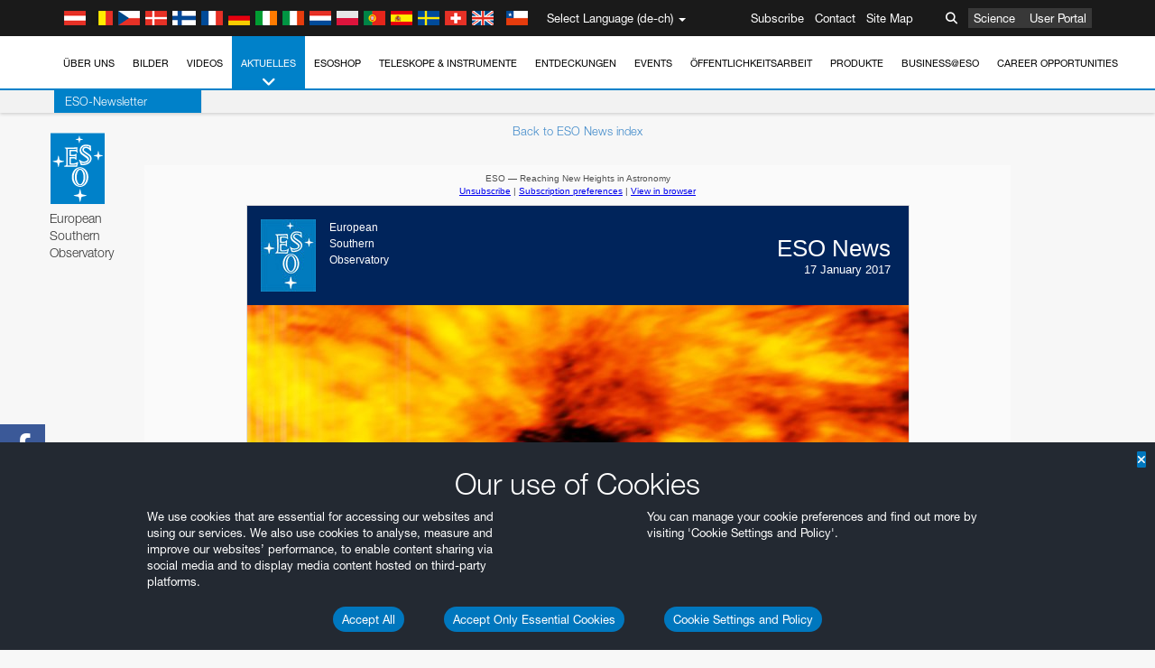

--- FILE ---
content_type: text/html; charset=utf-8
request_url: https://www.eso.org/public/switzerland-de/newsletters/esonews/html/862/?lang
body_size: 13236
content:
<!DOCTYPE html>


<html lang="de-ch">
<head prefix="og: http://ogp.me/ns# fb: http://ogp.me/ns/fb#">
<meta charset="utf-8">
<meta http-equiv="X-UA-Compatible" content="IE=edge">
<meta name="viewport" content="width=device-width, initial-scale=1">
<base target="_top" />
<meta name="robots" content="index,follow" />

<meta name="author" content="information@eso.org" />
<meta name="description" content="ESO, European Organisation for Astronomical Research in the Southern Hemisphere" />
<meta name="keywords" content="ESO, eso.org, Astronomy, Astrophysics, Astronomie, Suedsternwarte, telescopes, detectors, comets, planets, stars, galaxies, nebulae, universe, NTT, VLT, VLTI, ALMA, ELT, La Silla, Paranal, Garching, Chile" />
<meta name="statvooVerification" content="f546f5bccd3fb7f8c5d8e97c6beab814" />


<link rel="alternate" href="https://www.eso.org/public/newsletters/esonews/html/862/" hreflang="x-default" /><link rel="alternate" href="https://www.eso.org/public/australia/newsletters/esonews/html/862/" hreflang="en-au" /><link rel="alternate" href="https://www.eso.org/public/unitedkingdom/newsletters/esonews/html/862/" hreflang="en-gb" /><link rel="alternate" href="https://www.eso.org/public/ireland/newsletters/esonews/html/862/" hreflang="en-ie" /><link rel="alternate" href="https://www.eso.org/public/czechrepublic/newsletters/esonews/html/862/" hreflang="cs" /><link rel="alternate" href="https://www.eso.org/public/denmark/newsletters/esonews/html/862/" hreflang="da" /><link rel="alternate" href="https://www.eso.org/public/netherlands/newsletters/esonews/html/862/" hreflang="nl" /><link rel="alternate" href="https://www.eso.org/public/belgium-nl/newsletters/esonews/html/862/" hreflang="nl-be" /><link rel="alternate" href="https://www.eso.org/public/finland/newsletters/esonews/html/862/" hreflang="fi" /><link rel="alternate" href="https://www.eso.org/public/france/newsletters/esonews/html/862/" hreflang="fr" /><link rel="alternate" href="https://www.eso.org/public/belgium-fr/newsletters/esonews/html/862/" hreflang="fr-be" /><link rel="alternate" href="https://www.eso.org/public/switzerland-fr/newsletters/esonews/html/862/" hreflang="fr-ch" /><link rel="alternate" href="https://www.eso.org/public/germany/newsletters/esonews/html/862/" hreflang="de" /><link rel="alternate" href="https://www.eso.org/public/austria/newsletters/esonews/html/862/" hreflang="de-at" /><link rel="alternate" href="https://www.eso.org/public/belgium-de/newsletters/esonews/html/862/" hreflang="de-be" /><link rel="alternate" href="https://www.eso.org/public/switzerland-de/newsletters/esonews/html/862/" hreflang="de-ch" /><link rel="alternate" href="https://www.eso.org/public/italy/newsletters/esonews/html/862/" hreflang="it" /><link rel="alternate" href="https://www.eso.org/public/switzerland-it/newsletters/esonews/html/862/" hreflang="it-ch" /><link rel="alternate" href="https://www.eso.org/public/poland/newsletters/esonews/html/862/" hreflang="pl" /><link rel="alternate" href="https://www.eso.org/public/portugal/newsletters/esonews/html/862/" hreflang="pt" /><link rel="alternate" href="https://www.eso.org/public/spain/newsletters/esonews/html/862/" hreflang="es" /><link rel="alternate" href="https://www.eso.org/public/chile/newsletters/esonews/html/862/" hreflang="es-cl" /><link rel="alternate" href="https://www.eso.org/public/sweden/newsletters/esonews/html/862/" hreflang="sv" />

<link href="https://mastodon.social/@esoastronomy" rel="me">
<link rel="shortcut icon" href="https://www.eso.org/public/archives/favicon.ico" />

<title>ESO Schweiz</title>






<!-- fonts.com tracker -->
<style type="text/css">
    @import url("https://fast.fonts.net/t/1.css?apiType=css&projectid=03892b9b-79f6-4f01-9746-af912ebf5e47");
</style>

<link href="/public/archives/djp/css/main.01d86ad5297f.css" rel="stylesheet" type="text/css" />

<link href="https://feeds.feedburner.com/EsoTopNews" rel="alternate" type="application/rss+xml" title="ESO Top News" />
<link href="https://feeds.feedburner.com/EsoAnnouncements" rel="alternate" type="application/rss+xml" title="ESO Announcements" />
<link href="https://feeds.feedburner.com/ESOcast" rel="alternate" type="application/rss+xml" title="ESOCast" />
<link href="https://recruitment.eso.org/jobs.rss" rel="alternate" type="application/rss+xml" title="Jobs@ESO" />
<link href="https://www.eso.org/public/blog/feed/" rel="alternate" type="application/rss+xml" title="ESOblog" />


<!--[if lte IE 9]>
	<script type="text/javascript" src="/public/archives/djp/js/ie8compat.4841020d40d6.js" charset="utf-8"></script>
	<script src="//oss.maxcdn.com/respond/1.4.2/respond.min.js"></SCRIpt>
	<script src="//oss.maxcdn.com/html5shiv/3.7.2/html5shiv.min.js"></script>
<![endif]-->


<meta property="fb:app_id" content="322213731148492" /><meta property="og:type" content="website" /><meta property="og:title" content="ESO — ALMA Starts Observing the Sun — Photo Release eso1703" /><meta property="og:image" content="https://www.eso.org/public/archives/newsletters/screen/862.jpg" /><meta property="og:image:secure_url" content="https://www.eso.org/public/archives/newsletters/screen/862.jpg" /><meta name="twitter:card" content="summary_large_image" /><meta property="og:url" content="https://www.eso.org/public/newsletters/esonews/html/862/" /><meta property="og:site_name" content="www.eso.org" /><meta property="og:locale" content="de_CH" />

<meta name="twitter:site" content="@ESO" />
<meta name="twitter:creator" content="@ESO" />



















</head>

<body>

<nav class="navbar-general-wrapper" role="navigation">
	<div class="navbar-general">
		<div class="minilogo">
			<a href="/public/">
				<div class="sprites-esologo-23-30" title="European Organisation for Astronomical Research in the Southern Hemisphere"></div>
			</a>
		</div>
		<div id="select-language">
			<div class="flags">
				<div title="Austria" class="sprites-flag_at"></div>
				<div title="Belgium" class="sprites-flag_be"></div>
				<div title="Czechia" class="sprites-flag_cz"></div>
				<div title="Denmark" class="sprites-flag_da"></div>
				<div title="Finland" class="sprites-flag_fi"></div>
				<div title="France" class="sprites-flag_fr"></div>
				<div title="Germany" class="sprites-flag_de"></div>
				<div title="Ireland" class="sprites-flag_ie"></div>
				<div title="Italy" class="sprites-flag_it"></div>
				<div title="Netherlands" class="sprites-flag_nl"></div>
				<div title="Poland" class="sprites-flag_pl"></div>
				<div title="Portugal" class="sprites-flag_pt"></div>
				<div title="Spain" class="sprites-flag_es"></div>
				<div title="Sweden" class="sprites-flag_sv"></div>
				<div title="Switzerland" class="sprites-flag_ch"></div>
				<div title="UK" class="sprites-flag_gb"></div>
				<div style="margin-left: 8px" title="Chile" class="sprites-flag_cl"></div>
			</div>
			<div class="languages">
				<div class="language-button">
					<span class="language-text">Select Language (de-ch)</span>
					<div class="language-flag"><div title="de-ch" class="flag sprites-flag_ch">&nbsp;</div><span> (de-ch)</span></div>
					<span class="caret"></span>
				</div>
				<ul class="languages-dropdown" role="menu">
				
					
					
					<li class="language"><a role="menuitem" href="/public/newsletters/esonews/html/862/?lang"><div title="International English" class="flag sprites-flag_en">&nbsp;</div>International English</a></li>
					
				
					
					
					<li class="language"><a role="menuitem" href="/public/denmark/newsletters/esonews/html/862/?lang"><div title="Dansk" class="flag sprites-flag_da">&nbsp;</div>Dansk</a></li>
					
				
					
					
					<li class="language"><a role="menuitem" href="/public/germany/newsletters/esonews/html/862/?lang"><div title="Deutsch" class="flag sprites-flag_de">&nbsp;</div>Deutsch</a></li>
					
				
					
					
					<li class="language"><a role="menuitem" href="/public/belgium-de/newsletters/esonews/html/862/?lang"><div title="Deutsch (Belgien)" class="flag sprites-flag_be">&nbsp;</div>Deutsch (Belgien)</a></li>
					
				
					
					
					<li class="language selected"><a role="menuitem" href="/public/switzerland-de/newsletters/esonews/html/862/?lang"><div title="Deutsch (Schweiz)" class="flag sprites-flag_ch">&nbsp;</div>Deutsch (Schweiz)</a></li>
					
				
					
					
					<li class="language"><a role="menuitem" href="/public/austria/newsletters/esonews/html/862/?lang"><div title="Deutsch (Österreich)" class="flag sprites-flag_at">&nbsp;</div>Deutsch (Österreich)</a></li>
					
				
					
					
					<li class="language"><a role="menuitem" href="/public/australia/newsletters/esonews/html/862/?lang"><div title="English (Australia)" class="flag sprites-flag_au">&nbsp;</div>English (Australia)</a></li>
					
				
					
					
					<li class="language"><a role="menuitem" href="/public/ireland/newsletters/esonews/html/862/?lang"><div title="English (Ireland)" class="flag sprites-flag_ie">&nbsp;</div>English (Ireland)</a></li>
					
				
					
					
					<li class="language"><a role="menuitem" href="/public/unitedkingdom/newsletters/esonews/html/862/?lang"><div title="English (UK)" class="flag sprites-flag_gb">&nbsp;</div>English (UK)</a></li>
					
				
					
					
					<li class="language"><a role="menuitem" href="/public/spain/newsletters/esonews/html/862/?lang"><div title="Español" class="flag sprites-flag_es">&nbsp;</div>Español</a></li>
					
				
					
					
					<li class="language"><a role="menuitem" href="/public/chile/newsletters/esonews/html/862/?lang"><div title="Español (Chile)" class="flag sprites-flag_cl">&nbsp;</div>Español (Chile)</a></li>
					
				
					
					
					<li class="language"><a role="menuitem" href="/public/france/newsletters/esonews/html/862/?lang"><div title="Français" class="flag sprites-flag_fr">&nbsp;</div>Français</a></li>
					
				
					
					
					<li class="language"><a role="menuitem" href="/public/belgium-fr/newsletters/esonews/html/862/?lang"><div title="Français (Belgique)" class="flag sprites-flag_be">&nbsp;</div>Français (Belgique)</a></li>
					
				
					
					
					<li class="language"><a role="menuitem" href="/public/switzerland-fr/newsletters/esonews/html/862/?lang"><div title="Français (Suisse)" class="flag sprites-flag_ch">&nbsp;</div>Français (Suisse)</a></li>
					
				
					
					
					<li class="language"><a role="menuitem" href="/public/italy/newsletters/esonews/html/862/?lang"><div title="Italiano" class="flag sprites-flag_it">&nbsp;</div>Italiano</a></li>
					
				
					
					
					<li class="language"><a role="menuitem" href="/public/switzerland-it/newsletters/esonews/html/862/?lang"><div title="Italiano (Svizzera)" class="flag sprites-flag_ch">&nbsp;</div>Italiano (Svizzera)</a></li>
					
				
					
					
					<li class="language"><a role="menuitem" href="/public/netherlands/newsletters/esonews/html/862/?lang"><div title="Nederlands" class="flag sprites-flag_nl">&nbsp;</div>Nederlands</a></li>
					
				
					
					
					<li class="language"><a role="menuitem" href="/public/belgium-nl/newsletters/esonews/html/862/?lang"><div title="Nederlands (België)" class="flag sprites-flag_be">&nbsp;</div>Nederlands (België)</a></li>
					
				
					
					
					<li class="language"><a role="menuitem" href="/public/poland/newsletters/esonews/html/862/?lang"><div title="Polski" class="flag sprites-flag_pl">&nbsp;</div>Polski</a></li>
					
				
					
					
					<li class="language"><a role="menuitem" href="/public/portugal/newsletters/esonews/html/862/?lang"><div title="Português" class="flag sprites-flag_pt">&nbsp;</div>Português</a></li>
					
				
					
					
					<li class="language"><a role="menuitem" href="/public/finland/newsletters/esonews/html/862/?lang"><div title="Suomi" class="flag sprites-flag_fi">&nbsp;</div>Suomi</a></li>
					
				
					
					
					<li class="language"><a role="menuitem" href="/public/sweden/newsletters/esonews/html/862/?lang"><div title="Svenska" class="flag sprites-flag_sv">&nbsp;</div>Svenska</a></li>
					
				
					
					
					<li class="language"><a role="menuitem" href="/public/czechrepublic/newsletters/esonews/html/862/?lang"><div title="Česky" class="flag sprites-flag_cs">&nbsp;</div>Česky</a></li>
					
				
				</ul>
			</div>
		</div>
		<div class="sections">
			<a href="https://www.eso.org/sci.html">Science</a>
			<a href="/UserPortal/">User Portal</a>
			
		</div>
		<div class="searchbox">
			<button type="button" class="btn btn-default" id="searchbox-button">
				<span class="fa fa-search"></span>
			</button>
			<div id="searchbox-dropdown">
				<form action="/public/search/" method="get" class="form-inline" role="search">
					<div class="form-group">
						<div class="input-group">
							<input type="text" value="" placeholder="Suche..." name="q" class="form-control">
							<span class="input-group-btn">
								<button class="btn btn-default" type="submit"><span class="fa fa-search"></span></button>
							</span>
						</div>

							<!-- </span> -->
						<!-- </div> -->
					</div>
				</form>
			</div>
		</div>
		<div class="links">
			<a href="/public/outreach/newsletters/esonews/">Subscribe</a>
			<a href="/public/about-eso/travel/">Contact</a>
			<a href="/public/sitemap/">Site Map</a>
		</div>
	</div>
</nav>



<nav class="main-menu-wrapper" role="navigation">
	<div class="main-menu">
		<div class="mobile-menu clearfix">
			<button class="menu-trigger"><span class="fa fa-navicon"></span> Menü öffnen</button>
		</div>
		



<ul class="level0 mainmenu-aim">

    <li><a href="/public/about-eso/">Über uns<span class="fa fa-angle-down level0-children-arrows"></span></a>
    
    <span class="mobile-children">
        <span class="fa fa-angle-down"></span>
    </span>
    <div class="level1-wrapper">
        <div class="level1">
            <ul id="submenu-aim-2" class="submenu-aim">
            

<li class=""><a href="/public/about-eso/organisation/">
        Organisation
        
    </a></li><li class=""><a href="/public/about-eso/mission-vision-values-strategy/">
        Mission-Vision-Values-Strategy
        
    </a></li><li class=""><a href="/public/about-eso/dg-office/">
        Generaldirektor
        
    </a></li><li class=""><a href="/public/about-eso/committees.html">
        Gremien der ESO
        
    </a></li><li class="submenu"><a href="/public/about-eso/memberstates/">
        Mitgliedsstaaten und Partner
        
            <span class="desktop-children topmenu-arrow fa fa-angle-right"></span></a><span class="mobile-children"><span class="fa fa-angle-down"></span></span><ul id="submenu-aim-7" class="submenu-aim sublevel"><li class=""><a href="/public/about-eso/memberstates/austrianinvolvement/">
        Österreich
        
    </a></li><li class=""><a href="/public/about-eso/memberstates/belgianinvolvement/">
        Belgien
        
    </a></li><li class=""><a href="/public/about-eso/memberstates/czechinvolvement/">
        Tschechien
        
    </a></li><li class=""><a href="/public/about-eso/memberstates/danishinvolvement/">
        Dänemark
        
    </a></li><li class=""><a href="/public/about-eso/memberstates/finnishinvolvement/">
        Finnland
        
    </a></li><li class=""><a href="/public/about-eso/memberstates/frenchinvolvement/">
        Frankreich
        
    </a></li><li class=""><a href="/public/about-eso/memberstates/germaninvolvement/">
        Deutschland
        
    </a></li><li class=""><a href="/public/about-eso/memberstates/irishinvolvement/">
        Irland
        
    </a></li><li class=""><a href="/public/about-eso/memberstates/italianinvolvement/">
        Italien
        
    </a></li><li class=""><a href="/public/about-eso/memberstates/dutchinvolvement/">
        Niederlande
        
    </a></li><li class=""><a href="/public/about-eso/memberstates/polishinvolvement/">
        Polen
        
    </a></li><li class=""><a href="/public/about-eso/memberstates/portugueseinvolvement/">
        Portugal
        
    </a></li><li class=""><a href="/public/about-eso/memberstates/spanishinvolvement/">
        Spanien
        
    </a></li><li class=""><a href="/public/about-eso/memberstates/swedishinvolvement/">
        Schweden
        
    </a></li><li class=""><a href="/public/about-eso/memberstates/swissinvolvement/">
        Schweiz
        
    </a></li><li class=""><a href="/public/about-eso/memberstates/britishinvolvement/">
        Vereinigtes Königreich
        
    </a></li><li class=""><a href="/public/about-eso/strategicpartners/australianinvolvement/">
        Australien (Partner)
        
    </a></li></ul></li><li class="submenu"><a href="/public/about-eso/eso-and-chile/">
        ESO & Chile
        
            <span class="desktop-children topmenu-arrow fa fa-angle-right"></span></a><span class="mobile-children"><span class="fa fa-angle-down"></span></span><ul id="submenu-aim-25" class="submenu-aim sublevel"><li class=""><a href="/public/about-eso/eso-and-chile/representation-office-chile/">
        ESO Representation Office in Chile
        
    </a></li></ul></li><li class="submenu"><a href="/public/about-eso/travel/">
        Anreise und Kontaktinformation
        
            <span class="desktop-children topmenu-arrow fa fa-angle-right"></span></a><span class="mobile-children"><span class="fa fa-angle-down"></span></span><ul id="submenu-aim-27" class="submenu-aim sublevel"><li class=""><a href="/public/about-eso/travel/garching/">
        Anreise zum ESO-Hauptsitz
        
    </a></li><li class=""><a href="/public/about-eso/travel/vitacura/">
        Anreise zu den Vitacura-Büros
        
    </a></li><li class=""><a href="/public/about-eso/travel/guesthouse/">
        Anreise zum ESO-Gästehaus
        
    </a></li><li class=""><a href="/public/about-eso/travel/lasilla/">
        Anreise nach La Silla
        
    </a></li><li class=""><a href="/public/about-eso/travel/laserena/">
        Anreise nach La Serena
        
    </a></li><li class=""><a href="/public/about-eso/travel/paranal/">
        Anreise zum Paranal
        
    </a></li><li class=""><a href="/public/about-eso/travel/antofagasta/">
        Anreise nach Antofagasta
        
    </a></li><li class=""><a href="/public/about-eso/travel/chajnantor/">
        Anreise nach Chajnantor
        
    </a></li><li class=""><a href="/public/about-eso/travel/elt/">
        Travel to ELT Armazones
        
    </a></li></ul></li><li class="submenu"><a href="/public/about-eso/visitors/">
        Die ESO-Standorte besuchen
        
            <span class="desktop-children topmenu-arrow fa fa-angle-right"></span></a><span class="mobile-children"><span class="fa fa-angle-down"></span></span><ul id="submenu-aim-37" class="submenu-aim sublevel"><li class=""><a href="/public/about-eso/visitors/paranal/">
        Wochenendführungen Paranal
        
    </a></li><li class=""><a href="/public/about-eso/visitors/lasilla/">
        Wochenendführungen La Silla
        
    </a></li><li class=""><a href="/public/outreach/pressmedia/mediavisits/">
        Medienbesuche
        
    </a></li><li class=""><a href="/public/about-eso/visitors/virtual-tours/">
        Virtual Visits
        
    </a></li></ul></li><li class=""><a href="/public/about-eso/societal-benefits/">
        ESO and Society
        
    </a></li><li class=""><a href="/public/about-eso/architecture/">
        Architecture at ESO
        
    </a></li><li class=""><a href="/public/about-eso/timeline/">
        Verlauf
        
    </a></li><li class="submenu"><a class="no-link children" href="#">
        Nachhaltigkeit
        
            <span class="desktop-children topmenu-arrow fa fa-angle-right"></span></a><span class="mobile-children"><span class="fa fa-angle-down"></span></span><ul id="submenu-aim-45" class="submenu-aim sublevel"><li class=""><a href="/public/about-eso/sustainability/green/">
        Ökologische Nachhaltigkeit bei der ESO
        
    </a></li><li class=""><a href="/public/about-eso/sustainability/eso-un-sdgs/">
        ESO und die Ziele für nachhaltige Entwicklung der UN
        
    </a></li><li class=""><a href="/public/about-eso/sustainability/dei-at-eso/">
        Diversität, Gleichberechtigung und Inklusion
        
    </a></li></ul></li><li class=""><a href="/public/about-eso/dark-skies-preservation/">
        Erhalt des dunklen Himmels
        
    </a></li><li class=""><a href="/public/about-eso/privacy/">
        Terms and Conditions
        
    </a></li>

            </ul>
        </div>
    </div>
    
    </li>

    <li><a href="/public/images/">Bilder<span class="fa fa-angle-down level0-children-arrows"></span></a>
    
    <span class="mobile-children">
        <span class="fa fa-angle-down"></span>
    </span>
    <div class="level1-wrapper">
        <div class="level1">
            <ul id="submenu-aim-51" class="submenu-aim">
            

<li class=""><a href="/public/images/search/">
        Erweiterte Suche
        
    </a></li><li class=""><a href="/public/images/comparisons/">
        Vergleichsbilder
        
    </a></li><li class=""><a href="/public/images/potw/">
        Bild der Woche
        
    </a></li><li class=""><a href="/public/copyright/">
        Nutzungsbestimmungen für ESO-Bilder und Videos
        
    </a></li>

            </ul>
        </div>
    </div>
    
    </li>

    <li><a href="/public/videos/">Videos<span class="fa fa-angle-down level0-children-arrows"></span></a>
    
    <span class="mobile-children">
        <span class="fa fa-angle-down"></span>
    </span>
    <div class="level1-wrapper">
        <div class="level1">
            <ul id="submenu-aim-56" class="submenu-aim">
            

<li class=""><a href="/public/videos/search/">
        Erweiterte Suche
        
    </a></li><li class=""><a href="/public/copyright/">
        Usage of ESO Videos and Images
        
    </a></li><li class=""><a href="/public/videoformats/">
        Video Formats
        
    </a></li>

            </ul>
        </div>
    </div>
    
    </li>

    <li class="current"><a href="/public/news/">Aktuelles<span class="fa fa-angle-down level0-children-arrows"></span></a>
    
    <span class="mobile-children">
        <span class="fa fa-angle-down"></span>
    </span>
    <div class="level1-wrapper">
        <div class="level1 current">
            <ul id="submenu-aim-60" class="submenu-aim selected current current-leaf">
            

<li class=""><a href="/public/news/">
        Pressemitteilungen
        
    </a></li><li class=""><a href="/public/announcements/">
        Kurzmeldungen
        
    </a></li><li class=""><a href="https://www.eso.org/public/blog/">
        ESOblog
        
    </a></li><li class="submenu"><a href="/public/outreach/pressmedia/">
        Pressebüro
        
            <span class="desktop-children topmenu-arrow fa fa-angle-right"></span></a><span class="mobile-children"><span class="fa fa-angle-down"></span></span><ul id="submenu-aim-64" class="submenu-aim sublevel"><li class=""><a href="/public/outreach/pressmedia/mediavisits/">
        Medienbesuche
        
    </a></li><li class=""><a href="/public/copyright/">
        Nutzungsbestimmungen
        
    </a></li></ul></li><li class=" current current-leaf"><a href="/public/newsletters/">
        ESO-Newsletter
        
    </a></li>

            </ul>
        </div>
    </div>
    
    </li>

    <li><a href="/public/shop/">ESOshop<span class="fa fa-angle-down level0-children-arrows"></span></a>
    
    <span class="mobile-children">
        <span class="fa fa-angle-down"></span>
    </span>
    <div class="level1-wrapper">
        <div class="level1">
            <ul id="submenu-aim-68" class="submenu-aim">
            

<li class="submenu"><a href="/public/shop/category/">
        Produkte im Shop
        
            <span class="desktop-children topmenu-arrow fa fa-angle-right"></span></a><span class="mobile-children"><span class="fa fa-angle-down"></span></span><ul id="submenu-aim-69" class="submenu-aim sublevel"><li class=""><a href="/public/shop/category/annualreport/">
        Jahresberichte
        
    </a></li><li class=""><a href="/public/shop/category/apparel/">
        Bekleidung
        
    </a></li><li class=""><a href="/public/shop/category/book/">
        Bücher
        
    </a></li><li class=""><a href="/public/shop/category/brochure/">
        Broschüren
        
    </a></li><li class=""><a href="/public/shop/category/calendar/">
        Kalender
        
    </a></li><li class=""><a href="/public/shop/category/capjournal/">
        CAPjournal-Ausgaben
        
    </a></li><li class=""><a href="/public/shop/category/conferenceitem/">
        Konferenzen
        
    </a></li><li class=""><a href="/public/shop/category/media/">
        DVDs/Bluray/CDs
        
    </a></li><li class=""><a href="/public/shop/category/supernovaactivity/">
        ESO Supernova Activities
        
    </a></li><li class=""><a href="/public/shop/category/flyer/">
        Flyer
        
    </a></li><li class=""><a href="/public/shop/category/handout/">
        Handreichungen
        
    </a></li><li class=""><a href="/public/shop/category/map/">
        Karten
        
    </a></li><li class=""><a href="/public/shop/category/merchandise/">
        Merchandise
        
    </a></li><li class=""><a href="/public/shop/category/mountedimage/">
        Aufgezogene Bilder
        
    </a></li><li class=""><a href="/public/shop/category/postcard/">
        Postkarten
        
    </a></li><li class=""><a href="/public/shop/category/printedposter/">
        Poster
        
    </a></li><li class=""><a href="/public/shop/category/technicaldocument/">
        Berichte
        
    </a></li><li class=""><a href="/public/shop/category/sticker/">
        Aufkleber
        
    </a></li></ul></li><li class=""><a href="/public/shop/cart/">
        Einkaufswagen zeigen
        
    </a></li><li class=""><a href="/public/shop/checkout/">
        Bestellen
        
    </a></li><li class="submenu"><a href="/public/shopinfo/">
        Information
        
            <span class="desktop-children topmenu-arrow fa fa-angle-right"></span></a><span class="mobile-children"><span class="fa fa-angle-down"></span></span><ul id="submenu-aim-90" class="submenu-aim sublevel"><li class=""><a href="/public/shopinfo/bulk_orders/">
        Kontingente
        
    </a></li><li class=""><a href="/public/shopinfo/">
        Einkaufsschritte
        
    </a></li><li class=""><a href="/public/shopinfo/payment/">
        Bezahlung
        
    </a></li><li class=""><a href="/public/shopinfo/shipping/">
        Versand
        
    </a></li><li class=""><a href="/public/shopinfo/shopstaff/">
        Mitarbeitereinkauf
        
    </a></li><li class=""><a href="/public/shopinfo/terms/">
        Allgemeine Geschäftsbedingungen
        
    </a></li></ul></li><li class=""><a href="/public/shop/freeorder/">
        Freiexemplare für Lehrende und Medien
        
    </a></li>

            </ul>
        </div>
    </div>
    
    </li>

    <li><a href="/public/teles-instr/">Teleskope & Instrumente<span class="fa fa-angle-down level0-children-arrows"></span></a>
    
    <span class="mobile-children">
        <span class="fa fa-angle-down"></span>
    </span>
    <div class="level1-wrapper">
        <div class="level1">
            <ul id="submenu-aim-98" class="submenu-aim">
            

<li class="submenu"><a href="/public/teles-instr/paranal-observatory/">
        Paranal Observatory
        
            <span class="desktop-children topmenu-arrow fa fa-angle-right"></span></a><span class="mobile-children"><span class="fa fa-angle-down"></span></span><ul id="submenu-aim-99" class="submenu-aim sublevel"><li class="submenu"><a href="/public/teles-instr/paranal-observatory/vlt/">
        Very Large Telescope
        
            <span class="desktop-children topmenu-arrow fa fa-angle-right"></span></a><span class="mobile-children"><span class="fa fa-angle-down"></span></span><ul id="submenu-aim-100" class="submenu-aim sublevel"><li class="submenu"><a href="/public/teles-instr/paranal-observatory/vlt/vlt-instr/">
        VLT-Instrumente
        
            <span class="desktop-children topmenu-arrow fa fa-angle-right"></span></a><span class="mobile-children"><span class="fa fa-angle-down"></span></span><ul id="submenu-aim-101" class="submenu-aim sublevel"><li class=""><a href="/public/teles-instr/paranal-observatory/vlt/vlt-instr/4lgsf/">
        4LGSF
        
    </a></li><li class=""><a href="/public/teles-instr/paranal-observatory/vlt/vlt-instr/cubes/">
        CUBES
        
    </a></li><li class=""><a href="/public/teles-instr/paranal-observatory/vlt/vlt-instr/crires+/">
        CRIRES+
        
    </a></li><li class=""><a href="/public/teles-instr/paranal-observatory/vlt/vlt-instr/espresso/">
        ESPRESSO
        
    </a></li><li class=""><a href="/public/teles-instr/paranal-observatory/vlt/vlt-instr/eris/">
        ERIS
        
    </a></li><li class=""><a href="/public/teles-instr/paranal-observatory/vlt/vlt-instr/flames/">
        FLAMES
        
    </a></li><li class=""><a href="/public/teles-instr/paranal-observatory/vlt/vlt-instr/fors/">
        FORS1 and FORS2
        
    </a></li><li class=""><a href="/public/teles-instr/paranal-observatory/vlt/vlt-instr/hawk-i/">
        HAWK-I
        
    </a></li><li class=""><a href="/public/teles-instr/paranal-observatory/vlt/vlt-instr/kmos/">
        KMOS
        
    </a></li><li class=""><a href="/public/teles-instr/paranal-observatory/vlt/vlt-instr/mavis/">
        MAVIS
        
    </a></li><li class=""><a href="/public/teles-instr/paranal-observatory/vlt/vlt-instr/moons/">
        MOONS
        
    </a></li><li class=""><a href="/public/teles-instr/paranal-observatory/vlt/vlt-instr/muse/">
        MUSE
        
    </a></li><li class=""><a href="/public/teles-instr/paranal-observatory/vlt/vlt-instr/sphere/">
        SPHERE
        
    </a></li><li class=""><a href="/public/teles-instr/paranal-observatory/vlt/vlt-instr/uves/">
        UVES
        
    </a></li><li class=""><a href="/public/teles-instr/paranal-observatory/vlt/vlt-instr/visir/">
        VISIR
        
    </a></li><li class=""><a href="/public/teles-instr/paranal-observatory/vlt/vlt-instr/x-shooter/">
        X-shooter
        
    </a></li></ul></li><li class="submenu"><a href="/public/teles-instr/paranal-observatory/vlt/vlti/">
        VLT Interferometer
        
            <span class="desktop-children topmenu-arrow fa fa-angle-right"></span></a><span class="mobile-children"><span class="fa fa-angle-down"></span></span><ul id="submenu-aim-118" class="submenu-aim sublevel"><li class=""><a href="/public/teles-instr/paranal-observatory/vlt/vlt-instr/gravity+/">
        GRAVITY+
        
    </a></li><li class=""><a href="/public/teles-instr/paranal-observatory/vlt/vlt-instr/gravity/">
        GRAVITY
        
    </a></li><li class=""><a href="/public/teles-instr/paranal-observatory/vlt/vlt-instr/matisse/">
        MATISSE
        
    </a></li><li class=""><a href="/public/teles-instr/paranal-observatory/vlt/vlt-instr/naomi/">
        NAOMI
        
    </a></li><li class=""><a href="/public/teles-instr/paranal-observatory/vlt/vlt-instr/pionier/">
        PIONIER
        
    </a></li></ul></li><li class=""><a href="/public/teles-instr/paranal-observatory/vlt/auxiliarytelescopes/">
        Hilfsteleskope
        
    </a></li></ul></li><li class="submenu"><a href="/public/teles-instr/paranal-observatory/surveytelescopes/">
        Durchmusterungsteleskope
        
            <span class="desktop-children topmenu-arrow fa fa-angle-right"></span></a><span class="mobile-children"><span class="fa fa-angle-down"></span></span><ul id="submenu-aim-125" class="submenu-aim sublevel"><li class="submenu"><a href="/public/teles-instr/paranal-observatory/surveytelescopes/vista/">
        VISTA
        
            <span class="desktop-children topmenu-arrow fa fa-angle-right"></span></a><span class="mobile-children"><span class="fa fa-angle-down"></span></span><ul id="submenu-aim-126" class="submenu-aim sublevel"><li class=""><a href="/public/teles-instr/paranal-observatory/surveytelescopes/vista/mirror/">
        Der VISTA-Spiegel
        
    </a></li><li class=""><a href="/public/teles-instr/paranal-observatory/surveytelescopes/vista/4most/">
        4MOST
        
    </a></li><li class=""><a href="/public/teles-instr/paranal-observatory/surveytelescopes/vista/surveys/">
        Die VISTA-Durchmusterung
        
    </a></li><li class=""><a href="/public/teles-instr/paranal-observatory/surveytelescopes/vista/consortium/">
        Das VISTA-Konsortium
        
    </a></li></ul></li><li class="submenu"><a href="/public/teles-instr/paranal-observatory/surveytelescopes/vst/">
        VST
        
            <span class="desktop-children topmenu-arrow fa fa-angle-right"></span></a><span class="mobile-children"><span class="fa fa-angle-down"></span></span><ul id="submenu-aim-131" class="submenu-aim sublevel"><li class=""><a href="/public/teles-instr/paranal-observatory/surveytelescopes/vst/mirror/">
        The VST mirrors
        
    </a></li><li class=""><a href="/public/teles-instr/paranal-observatory/surveytelescopes/vst/camera/">
        OmegaCAM
        
    </a></li><li class=""><a href="/public/teles-instr/paranal-observatory/surveytelescopes/vst/surveys/">
        Die VST-Durchmusterungen
        
    </a></li></ul></li></ul></li><li class=""><a href="/public/teles-instr/paranal-observatory/speculoos/">
        SPECULOOS
        
    </a></li><li class=""><a href="/public/teles-instr/paranal-observatory/ngts/">
        NGTS
        
    </a></li><li class=""><a href="/public/teles-instr/paranal-observatory/ctao/">
        Cherenkov Telescope Array Observatory
        
    </a></li><li class=""><a href="/public/teles-instr/paranal-observatory/oasis/">
        OASIS
        
    </a></li></ul></li><li class="submenu"><a href="/public/teles-instr/lasilla/">
        La Silla Observatory
        
            <span class="desktop-children topmenu-arrow fa fa-angle-right"></span></a><span class="mobile-children"><span class="fa fa-angle-down"></span></span><ul id="submenu-aim-139" class="submenu-aim sublevel"><li class=""><a href="/public/teles-instr/lasilla/swedish/">
        Schwedisch–ESO Submillimetre Telescope
        
    </a></li><li class="submenu"><a href="/public/teles-instr/lasilla/ntt/">
        New Technology Telescope
        
            <span class="desktop-children topmenu-arrow fa fa-angle-right"></span></a><span class="mobile-children"><span class="fa fa-angle-down"></span></span><ul id="submenu-aim-141" class="submenu-aim sublevel"><li class=""><a href="/public/teles-instr/lasilla/ntt/efosc2/">
        EFOSC2
        
    </a></li><li class=""><a href="/public/teles-instr/lasilla/ntt/sofi/">
        SOFI
        
    </a></li><li class=""><a href="/public/teles-instr/lasilla/ntt/soxs/">
        SOXS
        
    </a></li></ul></li><li class="submenu"><a href="/public/teles-instr/lasilla/36/">
        3,6-Meter-Teleskop der ESO
        
            <span class="desktop-children topmenu-arrow fa fa-angle-right"></span></a><span class="mobile-children"><span class="fa fa-angle-down"></span></span><ul id="submenu-aim-145" class="submenu-aim sublevel"><li class=""><a href="/public/teles-instr/lasilla/36/harps/">
        HARPS
        
    </a></li><li class=""><a href="/public/teles-instr/lasilla/36/nirps/">
        NIRPS
        
    </a></li></ul></li><li class="submenu"><a href="/public/teles-instr/lasilla/mpg22/">
        MPG/ESO 2,2-Meter-Teleskop
        
            <span class="desktop-children topmenu-arrow fa fa-angle-right"></span></a><span class="mobile-children"><span class="fa fa-angle-down"></span></span><ul id="submenu-aim-148" class="submenu-aim sublevel"><li class=""><a href="/public/teles-instr/lasilla/mpg22/feros/">
        FEROS
        
    </a></li><li class=""><a href="/public/teles-instr/lasilla/mpg22/grond/">
        GROND
        
    </a></li><li class=""><a href="/public/teles-instr/lasilla/mpg22/wfi/">
        WFI
        
    </a></li></ul></li><li class="submenu"><a href="/public/teles-instr/lasilla/swiss/">
         Swiss 1.2-metre Leonhard Euler Telescope
        
            <span class="desktop-children topmenu-arrow fa fa-angle-right"></span></a><span class="mobile-children"><span class="fa fa-angle-down"></span></span><ul id="submenu-aim-152" class="submenu-aim sublevel"><li class=""><a href="/public/teles-instr/lasilla/swiss/coralie/">
        CORALIE
        
    </a></li></ul></li><li class=""><a href="/public/teles-instr/lasilla/rem/">
        Rapid Eye Mount-Teleskop
        
    </a></li><li class=""><a href="/public/teles-instr/lasilla/trappist/">
        TRAnsiting Planets and PlanetesImals Small Telescope–South
        
    </a></li><li class="submenu"><a href="/public/teles-instr/lasilla/danish154/">
        Dänisches 1,54-Meter-Teleskop
        
            <span class="desktop-children topmenu-arrow fa fa-angle-right"></span></a><span class="mobile-children"><span class="fa fa-angle-down"></span></span><ul id="submenu-aim-156" class="submenu-aim sublevel"><li class=""><a href="/public/teles-instr/lasilla/danish154/dfosc/">
        DFOSC
        
    </a></li></ul></li><li class=""><a href="/public/teles-instr/lasilla/tarot/">
        Télescope à Action Rapide pour les Objets Transitoires
        
    </a></li><li class=""><a href="/public/teles-instr/lasilla/1mschmidt/">
        1-Meter-Schmidtteleskop der ESO
        
    </a></li><li class=""><a href="/public/teles-instr/lasilla/152metre/">
        1,52-Meter-Teleskop der ESO
        
    </a></li><li class="submenu"><a href="/public/teles-instr/lasilla/1metre/">
        1-Meter-Teleskop der ESO
        
            <span class="desktop-children topmenu-arrow fa fa-angle-right"></span></a><span class="mobile-children"><span class="fa fa-angle-down"></span></span><ul id="submenu-aim-161" class="submenu-aim sublevel"><li class=""><a href="/public/teles-instr/lasilla/1metre/fideos/">
        FIDEOS
        
    </a></li></ul></li><li class=""><a href="/public/teles-instr/lasilla/05metre/">
        0,5-Meter-Teleskop der ESO
        
    </a></li><li class=""><a href="/public/teles-instr/lasilla/coude/">
        Coudé-Hilfsteleskop
        
    </a></li><li class=""><a href="/public/teles-instr/lasilla/marly/">
        MarLy 1-Meter-Teleskop
        
    </a></li><li class=""><a href="/public/teles-instr/lasilla/09metre/">
        Niederländisches 0,9-Meter-Teleskop
        
    </a></li><li class=""><a href="/public/teles-instr/lasilla/t70/">
        Schweizer T70-Teleskop
        
    </a></li><li class=""><a href="/public/teles-instr/lasilla/bochum/">
        Bochumer 0,61-Meter-Teleskop
        
    </a></li><li class=""><a href="/public/teles-instr/lasilla/danish05/">
        Dänisches 0,5-Meter-Teleskop
        
    </a></li><li class=""><a href="/public/teles-instr/lasilla/gpo/">
        Grand Prisme Objectif
        
    </a></li><li class=""><a href="/public/teles-instr/lasilla/swiss04/">
        Schweizer 0,4-Meter-Teleskop
        
    </a></li><li class=""><a href="/public/teles-instr/lasilla/marseille/">
        Marseiller 0,36-Meter-Teleskop
        
    </a></li><li class=""><a href="/public/teles-instr/lasilla/grb/">
        GRB-Monitor
        
    </a></li><li class=""><a href="/public/teles-instr/lasilla/mascara/">
        MASCARA
        
    </a></li><li class=""><a href="/public/teles-instr/lasilla/blackgem/">
        BlackGEM
        
    </a></li><li class=""><a href="/public/teles-instr/lasilla/extra/">
        ExTrA
        
    </a></li><li class=""><a href="/public/teles-instr/lasilla/test-bed/">
        Test-Bed Telescope
        
    </a></li></ul></li><li class="submenu"><a href="/public/teles-instr/alma/">
        ALMA
        
            <span class="desktop-children topmenu-arrow fa fa-angle-right"></span></a><span class="mobile-children"><span class="fa fa-angle-down"></span></span><ul id="submenu-aim-178" class="submenu-aim sublevel"><li class=""><a href="/public/teles-instr/alma/antennas/">
        Antennen
        
    </a></li><li class=""><a href="/public/teles-instr/alma/transporters/">
        Transporter
        
    </a></li><li class=""><a href="/public/teles-instr/alma/interferometry/">
        Interferometrie
        
    </a></li><li class=""><a href="/public/teles-instr/alma/receiver-bands/">
        Receiver Bands
        
    </a></li><li class=""><a href="/public/teles-instr/alma/residencia/">
        ALMA Residencia
        
    </a></li><li class=""><a href="/public/teles-instr/alma/wsu/">
        Wideband Sensitivity Upgrade
        
    </a></li><li class=""><a href="/public/teles-instr/apex/">
        APEX
        
    </a></li></ul></li><li class=""><a href="/public/teles-instr/elt/">
        ELT
        
    </a></li><li class="submenu"><a href="/public/teles-instr/technology/">
        Technologien für Teleskope
        
            <span class="desktop-children topmenu-arrow fa fa-angle-right"></span></a><span class="mobile-children"><span class="fa fa-angle-down"></span></span><ul id="submenu-aim-187" class="submenu-aim sublevel"><li class=""><a href="/public/teles-instr/technology/active_optics/">
        Aktive Optik
        
    </a></li><li class=""><a href="/public/teles-instr/technology/adaptive_optics/">
        Adaptive Optik
        
    </a></li><li class=""><a href="/public/teles-instr/technology/ifu/">
        Integral Field Units
        
    </a></li><li class=""><a href="/public/teles-instr/technology/interferometry/">
        Interferometrie
        
    </a></li><li class=""><a href="/public/teles-instr/technology/spectroscopy/">
        Spectroscopy
        
    </a></li><li class=""><a href="/public/teles-instr/technology/polarimetry/">
        Polarimetry
        
    </a></li></ul></li><li class=""><a href="/public/teles-instr/instruments/">
        Instruments
        
    </a></li>

            </ul>
        </div>
    </div>
    
    </li>

    <li><a href="/public/science/">Entdeckungen<span class="fa fa-angle-down level0-children-arrows"></span></a>
    
    <span class="mobile-children">
        <span class="fa fa-angle-down"></span>
    </span>
    <div class="level1-wrapper">
        <div class="level1">
            <ul id="submenu-aim-195" class="submenu-aim">
            

<li class=""><a href="/public/science/key-discoveries/">
        ESO Key Astronomical Discoveries
        
    </a></li><li class=""><a href="/public/science/exoplanets/">
        Exoplaneten
        
    </a></li><li class=""><a href="/public/science/gravitationalwaves/">
        Nachweis der Quellen von Graviationswellen im sichtbaren Licht
        
    </a></li><li class="submenu"><a class="no-link children" href="#">
        Black Holes
        
            <span class="desktop-children topmenu-arrow fa fa-angle-right"></span></a><span class="mobile-children"><span class="fa fa-angle-down"></span></span><ul id="submenu-aim-199" class="submenu-aim sublevel"><li class=""><a href="https://www.eso.org/public/science/event-horizon/">
        First image of a black hole
        
    </a></li><li class=""><a href="https://www.eso.org/public/science/EHT-MilkyWay/">
        First image of the Milky Way central black hole
        
    </a></li><li class=""><a href="https://www.eso.org/public/science/gc/">
        More about the black hole at the galactic centre
        
    </a></li></ul></li><li class=""><a href="/public/science/grb/">
        Gammastrahlenausbrüche
        
    </a></li><li class=""><a href="/public/science/archive/">
        Wissenschaftliches Archiv
        
    </a></li>

            </ul>
        </div>
    </div>
    
    </li>

    <li><a href="/public/events/">Events<span class="fa fa-angle-down level0-children-arrows"></span></a>
    
    <span class="mobile-children">
        <span class="fa fa-angle-down"></span>
    </span>
    <div class="level1-wrapper">
        <div class="level1">
            <ul id="submenu-aim-205" class="submenu-aim">
            

<li class="submenu"><a href="/public/events/exhibitions/">
        Ausstellungen
        
            <span class="desktop-children topmenu-arrow fa fa-angle-right"></span></a><span class="mobile-children"><span class="fa fa-angle-down"></span></span><ul id="submenu-aim-206" class="submenu-aim sublevel"><li class=""><a href="/public/events/exhibitions/perma_exhibitions/">
        Permanente ESO-Ausstellungen
        
    </a></li></ul></li>

            </ul>
        </div>
    </div>
    
    </li>

    <li><a href="/public/outreach/">Öffentlichkeitsarbeit<span class="fa fa-angle-down level0-children-arrows"></span></a>
    
    <span class="mobile-children">
        <span class="fa fa-angle-down"></span>
    </span>
    <div class="level1-wrapper">
        <div class="level1">
            <ul id="submenu-aim-208" class="submenu-aim">
            

<li class="submenu"><a href="/public/outreach/eduoff/">
        Bildung
        
            <span class="desktop-children topmenu-arrow fa fa-angle-right"></span></a><span class="mobile-children"><span class="fa fa-angle-down"></span></span><ul id="submenu-aim-209" class="submenu-aim sublevel"><li class=""><a href="https://supernova.eso.org/education/teacher-training/">
        Lehrerfortbildungen
        
    </a></li><li class=""><a href="http://kids.alma.cl/?lang=en">
        ALMA Kids
        
    </a></li></ul></li><li class="submenu"><a class="no-link children" href="#">
        Partnerschaften
        
            <span class="desktop-children topmenu-arrow fa fa-angle-right"></span></a><span class="mobile-children"><span class="fa fa-angle-down"></span></span><ul id="submenu-aim-212" class="submenu-aim sublevel"><li class=""><a href="/public/outreach/partnerships/eson/">
        ESO Science Outreach Network
        
    </a></li></ul></li><li class=""><a href="/public/outreach/social/">
        Soziale Medien
        
    </a></li><li class=""><a href="https://www.eso.org/public/outreach/webcams/">
        Webcams
        
    </a></li><li class=""><a href="https://supernova.eso.org/">
        ESO Supernova
        
    </a></li><li class=""><a href="/public/outreach/ai-disclaimer/">
        AI Disclaimer
        
    </a></li>

            </ul>
        </div>
    </div>
    
    </li>

    <li><a href="/public/products/">Produkte<span class="fa fa-angle-down level0-children-arrows"></span></a>
    
    <span class="mobile-children">
        <span class="fa fa-angle-down"></span>
    </span>
    <div class="level1-wrapper">
        <div class="level1">
            <ul id="submenu-aim-218" class="submenu-aim">
            

<li class="submenu"><a class="no-link children" href="#">
        Audiovisual and multimedia
        
            <span class="desktop-children topmenu-arrow fa fa-angle-right"></span></a><span class="mobile-children"><span class="fa fa-angle-down"></span></span><ul id="submenu-aim-219" class="submenu-aim sublevel"><li class=""><a href="/public/products/models3d/">
        3D models
        
    </a></li><li class=""><a href="/public/products/music/">
        Music
        
    </a></li><li class=""><a href="/public/products/planetariumshows/">
        Planetarium shows
        
    </a></li><li class=""><a href="/public/products/presentations/">
        Präsentationen
        
    </a></li><li class=""><a href="/public/products/soundscapes/">
        Soundscapes
        
    </a></li><li class=""><a href="https://www.eso.org/public/products/virtualbackgrounds/">
        Virtual Backgrounds
        
    </a></li><li class=""><a href="/public/products/virtualtours/">
        Virtuelle Touren
        
    </a></li></ul></li><li class="submenu"><a class="no-link children" href="#">
        Print products
        
            <span class="desktop-children topmenu-arrow fa fa-angle-right"></span></a><span class="mobile-children"><span class="fa fa-angle-down"></span></span><ul id="submenu-aim-227" class="submenu-aim sublevel"><li class=""><a href="/public/products/annualreports/">
        Jahresberichte
        
    </a></li><li class=""><a href="/public/products/books/">
        Bücher
        
    </a></li><li class=""><a href="/public/products/brochures/">
        Broschüren
        
    </a></li><li class=""><a href="/public/products/calendars/">
        Kalender
        
    </a></li><li class=""><a href="/public/products/flyers/">
        Flyer
        
    </a></li><li class=""><a href="/public/products/maps/">
        Karten
        
    </a></li><li class=""><a href="/public/products/presskits/">
        Press kits
        
    </a></li><li class=""><a href="/public/products/postcards/">
        Postkarten
        
    </a></li><li class=""><a href="/public/products/stickers/">
        Aufkleber
        
    </a></li><li class=""><a href="/public/products/print_posters/">
        Printed posters
        
    </a></li><li class=""><a href="/public/products/papermodels/">
        Paper models
        
    </a></li></ul></li><li class="submenu"><a href="/public/products/merchandise/">
        Merchandise
        
            <span class="desktop-children topmenu-arrow fa fa-angle-right"></span></a><span class="mobile-children"><span class="fa fa-angle-down"></span></span><ul id="submenu-aim-239" class="submenu-aim sublevel"><li class=""><a href="/public/products/merchandise/">
        Merchandise
        
    </a></li><li class=""><a href="/public/products/apparel/">
        Bekleidung
        
    </a></li><li class=""><a href="/public/products/mountedimages/">
        Mounted images
        
    </a></li></ul></li><li class="submenu"><a class="no-link children" href="#">
        Electronic products
        
            <span class="desktop-children topmenu-arrow fa fa-angle-right"></span></a><span class="mobile-children"><span class="fa fa-angle-down"></span></span><ul id="submenu-aim-243" class="submenu-aim sublevel"><li class=""><a href="/public/products/elec_posters/">
        Electronic posters
        
    </a></li><li class=""><a href="https://www.eso.org/public/products/virtualbackgrounds/">
        Virtual Backgrounds
        
    </a></li></ul></li><li class=""><a href="/public/products/exhibitions/">
        Exhibition material
        
    </a></li><li class=""><a href="/public/products/logos/">
        Logos
        
    </a></li><li class=""><a href="/public/shop/">
        Order in ESOshop
        
    </a></li>

            </ul>
        </div>
    </div>
    
    </li>

    <li><a href="/public/industry/">Business@ESO<span class="fa fa-angle-down level0-children-arrows"></span></a>
    
    <span class="mobile-children">
        <span class="fa fa-angle-down"></span>
    </span>
    <div class="level1-wrapper">
        <div class="level1">
            <ul id="submenu-aim-249" class="submenu-aim">
            

<li class=""><a href="/public/industry/cp.html">
        ESO-Einkaufsabteilung
        
    </a></li><li class=""><a href="https://www.eso.org/public/industry/events/">
        Veranstaltungen für die Industrie
        
    </a></li><li class="submenu"><a href="/public/industry/techtrans/">
        Technologietransfer
        
            <span class="desktop-children topmenu-arrow fa fa-angle-right"></span></a><span class="mobile-children"><span class="fa fa-angle-down"></span></span><ul id="submenu-aim-252" class="submenu-aim sublevel"><li class=""><a href="/public/industry/techtrans/technology-developed-by-industry-or-institutes/">
        Technology Developed by Industries
        
    </a></li><li class=""><a href="/public/industry/techtrans/develeso/">
        Novel technologies by ESO
        
    </a></li><li class=""><a href="/public/industry/techtrans/developments/">
        ESO know-how
        
    </a></li></ul></li><li class=""><a href="/public/industry/projects/">
        Projects
        
    </a></li><li class=""><a href="/public/industry/contact/">
        Kontaktinformation
        
    </a></li>

            </ul>
        </div>
    </div>
    
    </li>

    <li><a href="https://recruitment.eso.org/">Career Opportunities<span class="fa fa-angle-down level0-children-arrows"></span></a>
    
    <span class="mobile-children">
        <span class="fa fa-angle-down"></span>
    </span>
    <div class="level1-wrapper">
        <div class="level1">
            <ul id="submenu-aim-258" class="submenu-aim">
            

<li class=""><a href="https://recruitment.eso.org/">
        Stellenangebote
        
    </a></li><li class="submenu"><a href="/public/jobs/conditions/">
        Einstellungsvoraussetzungen
        
            <span class="desktop-children topmenu-arrow fa fa-angle-right"></span></a><span class="mobile-children"><span class="fa fa-angle-down"></span></span><ul id="submenu-aim-260" class="submenu-aim sublevel"><li class=""><a href="/public/jobs/conditions/intstaff/">
        Internationales Personal
        
    </a></li><li class=""><a href="/public/jobs/conditions/localstaff/">
        Local Staff Members (Spanish / English)
        
    </a></li><li class=""><a href="/public/jobs/conditions/fellows/">
        Stipendiaten
        
    </a></li><li class=""><a href="/public/jobs/conditions/students/">
        Studenten
        
    </a></li><li class=""><a href="/public/jobs/conditions/paidassoc/">
        Paid Associates
        
    </a></li></ul></li><li class=""><a href="/public/jobs/working-at-eso/">
        Working at ESO
        
    </a></li><li class=""><a href="/public/jobs/other-information/">
        Other Information
        
    </a></li>

            </ul>
        </div>
    </div>
    
    </li>

</ul>


	</div>
</nav>

<div id="content" class="">


<div id="eso-side-logo">
    <a href="/public/">
    <div data-spy="affix" class="affix">
        <div class="sprites-esologo"></div>
        <span>European<br>Southern<br>Observatory</span>
    </div>
    </a>
</div>

<div class="container " id="body">


<div class="row no-page">
    <div class="col-md-12">
        
        
    </div>
</div>


<style type="text/css">
    #nl_detail_header {
        padding: 10px 0 10px 0;
        text-align: center;
        margin-bottom: 10px;
    }
    div.embargo_notice {
        background-color: #f4c819;
        font-weight: bold;
        font-size: 18px;
        text-align: center;
        padding: 10px;
        width: 700px;
        margin: 0 auto;
    }
</style>

<div id="nl_detail_header">

    <p><a href="../../">Back to ESO News index</a> </p>
</div>
<iframe src="/public/newsletters/esonews/htmlembed/862/" width="100%" scrolling="no" frameBorder="0" onload='javascript:resizeIframe(this);'></iframe>



</div> <!-- #body -->


<div class="footernote">
    <div class="">
		<a href="mailto:information@eso.org">Schicken Sie uns Ihre Kommentare!</a>
	</div>
    <div class="">
		<a href="/public/outreach/newsletters/esonews/">Abonnieren Sie Nachrichten der ESO in Ihrer Sprache</a>
    </div>
    <div class="">
		<a href="https://www.cdn77.com">Beschleunigt durch CDN77</a>
	</div>
    <div class="">
		<a href="/public/about-eso/privacy/">Allgemeine Geschäftsbedingungen</a>
	</div>
    <div class="">
        <span class="footer-privacy-settings-link privacy-settings-link">Cookie Settings and Policy</span>
	</div>
</div>


<input type='hidden' name='csrfmiddlewaretoken' value='EFx7HVhFkJqeiCCuFetQMpfWfUcEijJ1mnosMN8ND2tUr0lgrVQh2cS7fY6IsJTL' />



<div class="privacy-notice" style="display: block;">

    <div class="privacy-notice-close">
        <i class="fas fa-times"></i>
    </div>
    <h1>Our use of Cookies</h1>
    <div class="privacy-container centered-container">
        <div class="privacy-text-element">
            <p>We use cookies that are essential for accessing our websites and using our services. We also use cookies to analyse, measure and improve our websites’ performance, to enable content sharing via social media and to display media content hosted on third-party platforms.</p>
        </div>
        <div class="privacy-text-element">
            You can manage your cookie preferences and find out more by visiting 'Cookie Settings and Policy'.
        </div>
    </div>
    <div class="centered-container">
        <button type="button" class="privacy-button accept-all">
            Accept All
        </button>
        <button type="button" class="privacy-button reject-all">
            Accept Only Essential Cookies
        </button>
        <button type="button" class="privacy-button settings">
            Cookie Settings and Policy
        </button>
    </div>
</div>

<div class="privacy-settings">

    <h1>ESO Cookies Policy</h1>
    <br>
    <p>The European Organisation for Astronomical Research in the Southern Hemisphere (ESO) is the pre-eminent intergovernmental science and technology organisation in astronomy. It carries out an ambitious programme focused on the design, construction and operation of powerful ground-based observing facilities for astronomy.</p>
    <p>This Cookies Policy is intended to provide clarity by outlining the cookies used on the ESO public websites, their functions, the options you have for controlling them, and the ways you can contact us for additional details.</p>

    <h2>What are cookies?</h2>
    <p>Cookies are small pieces of data stored on your device by websites you visit. They serve various purposes, such as remembering login credentials and preferences and enhance your browsing experience.</p>

    <h2>Categories of cookies we use</h2>
    <p><span style="font-weight: bold;">Essential cookies (always active)</span>: These cookies are strictly necessary for the proper functioning of our website. Without these cookies, the website cannot operate correctly, and certain services, such as logging in or accessing secure areas, may not be available; because they are essential for the website’s operation, they cannot be disabled.</p>

    <div class="cookies-table-container">
        <div class="cookies-table">
            <div class="cookies-table-row cookies-table-header">
                <div class="cookies-table-cell cookies-table-cell-header">Cookie ID/Name</div>
                <div class="cookies-table-cell cookies-table-cell-header">Description/Purpose</div>
                <div class="cookies-table-cell cookies-table-cell-header">Provider (1<sup>st</sup> party or 3<sup>rd</sup> party)</div>
                <div class="cookies-table-cell cookies-table-cell-header">Browser session cookie or Stored cookie?</div>
                <div class="cookies-table-cell cookies-table-cell-header">Duration</div>
            </div>
            <div class="cookies-table-row">
                <div class="cookies-table-cell">csrftoken</div>
                <div class="cookies-table-cell">XSRF protection token. We use this cookie to protect against cross-site request forgery attacks.</div>
                <div class="cookies-table-cell">1<sup>st</sup> party</div>
                <div class="cookies-table-cell">Stored</div>
                <div class="cookies-table-cell">1 year</div>
            </div>
            <div class="cookies-table-row">
                <div class="cookies-table-cell">user_privacy</div>
                <div class="cookies-table-cell">Your privacy choices. We use this cookie to save your privacy preferences.</div>
                <div class="cookies-table-cell">1<sup>st</sup> party</div>
                <div class="cookies-table-cell">Stored</div>
                <div class="cookies-table-cell">6 months</div>
            </div>
            <div class="cookies-table-row">
                <div class="cookies-table-cell">_grecaptcha</div>
                <div class="cookies-table-cell">We use reCAPTCHA to protect our forms against spam and abuse. reCAPTCHA sets a necessary cookie when executed for the purpose of providing its risk analysis. We use www.recaptcha.net instead of www.google.com in order to avoid unnecessary cookies from Google.</div>
                <div class="cookies-table-cell">3<sup>rd</sup> party</div>
                <div class="cookies-table-cell">Stored</div>
                <div class="cookies-table-cell">6 months</div>
            </div>
        </div>
    </div>

    <p><span style="font-weight: bold;">Functional Cookies</span>: These cookies enhance your browsing experience by enabling additional features and personalization, such as remembering your preferences and settings. While not strictly necessary for the website to function, they improve usability and convenience; these cookies are only placed if you provide your consent.</p>

    <div class="cookies-table-container">
        <div class="cookies-table">
            <div class="cookies-table-row-choice cookies-table-header">
                <div class="cookies-table-cell cookies-table-cell-header">Cookie ID/Name</div>
                <div class="cookies-table-cell cookies-table-cell-header">Description/Purpose</div>
                <div class="cookies-table-cell cookies-table-cell-header">Provider (1<sup>st</sup> party or 3<sup>rd</sup> party)</div>
                <div class="cookies-table-cell cookies-table-cell-header">Browser session cookie or Stored cookie?</div>
                <div class="cookies-table-cell cookies-table-cell-header">Duration</div>
                <div class="cookies-table-cell cookies-table-cell-header">Settings</div>
            </div>
            <div class="cookies-table-row-choice">
                <div class="cookies-table-cell">preferred_language</div>
                <div class="cookies-table-cell">Language settings.  We use this cookie to remember your preferred language settings.</div>
                <div class="cookies-table-cell">1<sup>st</sup> party</div>
                <div class="cookies-table-cell">Stored</div>
                <div class="cookies-table-cell">1 year</div>
                <div class="cookies-table-cell">
                    <div class="privacy-setting-toggle privacy-language"><span class="privacy-option privacy-option-on privacy-option-enabled">ON</span> | <span class="privacy-option privacy-option-off">OFF</span></div>
                </div>
            </div>
            <div class="cookies-table-row-choice">
                <div class="cookies-table-cell">sessionid</div>
                <div class="cookies-table-cell">ESO Shop.  We use this cookie to store your session information on the ESO Shop. This is just an identifier which is used on the server in order to allow you to purchase items in our shop.</div>
                <div class="cookies-table-cell">1<sup>st</sup> party</div>
                <div class="cookies-table-cell">Stored</div>
                <div class="cookies-table-cell">2 weeks</div>
                <div class="cookies-table-cell">
                    <div class="privacy-setting-toggle privacy-shop"><span class="privacy-option privacy-option-on privacy-option-enabled">ON</span> | <span class="privacy-option privacy-option-off">OFF</span></div>
                </div>
            </div>
        </div>
    </div>

    <p><span style="font-weight: bold;">Analytics cookies</span>: These cookies collect information about how visitors interact with our website, such as which pages are visited most often and how users navigate the site. This data helps us improve website performance, optimize content, and enhance the user experience; these cookies are only placed if you provide your consent. We use the following analytics cookies.</p>

    <p style="padding-left: 2rem;"><span style="font-weight: bold;">Matomo Cookies</span>:</p>

    <p style="padding-left: 2rem;">This website uses Matomo (formerly Piwik), an open source software which enables the statistical analysis of website visits. Matomo uses cookies (text files) which are saved on your computer and which allow us to analyze how you use our website. The website user information generated by the cookies will only be saved on the servers of our IT Department. We use this information to analyze www.eso.org visits and to prepare reports on website activities. These data will not be disclosed to third parties.</p>
    <p>On behalf of ESO, Matomo will use this information for the purpose of evaluating your use of the website, compiling reports on website activity and providing other services relating to website activity and internet usage.</p>


    <div style="float: right;" class="privacy-setting-toggle privacy-matomo"><span class="privacy-option privacy-option-on">ON</span> | <span class="privacy-option privacy-option-off privacy-option-enabled">OFF</span></div>
    <p>Matomo cookies settings:</p>

    <div class="cookies-table-container">
        <div class="cookies-table">
            <div class="cookies-table-row cookies-table-header">
                <div class="cookies-table-cell cookies-table-cell-header">Cookie ID/Name</div>
                <div class="cookies-table-cell cookies-table-cell-header">Description/Purpose</div>
                <div class="cookies-table-cell cookies-table-cell-header">Provider (1<sup>st</sup> party or 3<sup>rd</sup> party)</div>
                <div class="cookies-table-cell cookies-table-cell-header">Browser session cookie or Stored cookie?</div>
                <div class="cookies-table-cell cookies-table-cell-header">Duration</div>
                <div class="cookies-table-cell cookies-table-cell-header">Settings</div>
            </div>
            <div class="cookies-table-row">
                <div class="cookies-table-cell">_pk_id</div>
                <div class="cookies-table-cell">Stores a unique visitor ID.</div>
                <div class="cookies-table-cell">1<sup>st</sup> party</div>
                <div class="cookies-table-cell">Stored</div>
                <div class="cookies-table-cell">13 months</div>
            </div>
            <div class="cookies-table-row">
                <div class="cookies-table-cell">_pk_ses</div>
                <div class="cookies-table-cell">Session cookie temporarily stores data for the visit.</div>
                <div class="cookies-table-cell">1<sup>st</sup> party</div>
                <div class="cookies-table-cell">Stored</div>
                <div class="cookies-table-cell">30 minutes</div>
            </div>
            <div class="cookies-table-row">
                <div class="cookies-table-cell">_pk_ref</div>
                <div class="cookies-table-cell">Stores attribution information (the referrer that brought the visitor to the website).</div>
                <div class="cookies-table-cell">1<sup>st</sup> party</div>
                <div class="cookies-table-cell">Stored</div>
                <div class="cookies-table-cell">6 months</div>
            </div>
            <div class="cookies-table-row">
                <div class="cookies-table-cell">_pk_testcookie</div>
                <div class="cookies-table-cell">Temporary cookie to check if a visitor’s browser supports cookies (set in Internet Explorer only).</div>
                <div class="cookies-table-cell">1<sup>st</sup> party</div>
                <div class="cookies-table-cell">Stored</div>
                <div class="cookies-table-cell">Temporary cookie that expires almost immediately after being set.</div>
            </div>
        </div>
    </div>

    <p><span style="font-weight: bold;">Additional Third-party cookies on ESO websites</span>: some of our pages display content from external providers, e.g. YouTube.</p>
    <p>Such third-party services are outside of ESO control and may, at any time, change their terms of service, use of cookies, etc.</p>
    <p><a href="https://www.youtube.com/t/terms" target="_blank" rel="noopener noreferrer">YouTube</a>: Some videos on the ESO website are embedded from <a href="https://www.youtube.com/channel/UCIhYoC2VIAJqCkoIWNHBQ3Q" target="_blank" rel="noopener noreferrer">ESO’s official YouTube channel</a>. We have enabled YouTube’s privacy-enhanced mode, meaning that no cookies are set unless the user actively clicks on the video to play it. Additionally, in this mode, YouTube does not store any personally identifiable cookie data for embedded video playbacks. For more details, please refer to YouTube’s <a href="https://support.google.com/youtube/answer/171780?hl=en-GB" target="_blank" rel="noopener noreferrer">embedding videos information page</a>.</p>

    <p>Cookies can also be classified based on the following elements.</p>

    <p>Regarding the domain, there are:
    <ul class="ul-privacy">
        <li><span style="font-weight: bold;">First-party cookies</span>, set by the website you are currently visiting. They are stored by the same domain that you are browsing and are used to enhance your experience on that site;</li>
        <li><span style="font-weight: bold;">Third-party cookies</span>, set by a domain other than the one you are currently visiting.</li>
    </ul></p>
    <p>As for their duration, cookies can be:
    <ul class="ul-privacy">
        <li><span style="font-weight: bold;">Browser-session cookies</span>, which are deleted when the user closes the browser;</li>
        <li><span style="font-weight: bold;">Stored cookies</span>, which stay on the user's device for a predetermined period of time.</li>
    </ul></p>
    <h2>How to manage cookies</h2>
    <p><span style="font-weight: bold;">Cookie settings</span>: You can modify your cookie choices for the ESO webpages at any time by clicking on the link <span style="font-weight: bold;">Cookie settings</span> at the bottom of any page.</p>
    <p><span style="font-weight: bold;">In your browser</span>: If you wish to delete cookies or instruct your browser to delete or block cookies by default, please visit the help pages of your browser:
    <ul class="ul-privacy">
        <li><a href="https://support.brave.com/hc/en-us/signin?return_to=https%3A%2F%2Fsupport.brave.com%2Fhc%2Fen-us%2Farticles%2F360050634931-How-Do-I-Manage-Cookies-In-Brave" target="_blank" rel="noreferrer noopener">Brave</li>
        <li><a href="https://support.google.com/chrome/bin/answer.py?hl=en&answer=95647&p=cpn_cookies" target="_blank" rel="noreferrer noopener">Chrome</a></li>
        <li><a href="https://support.microsoft.com/en-us/windows/manage-cookies-in-microsoft-edge-view-allow-block-delete-and-use-168dab11-0753-043d-7c16-ede5947fc64d" target="_blank" rel="noreferrer noopener">Edge</a></li>
        <li><a href="https://support.mozilla.org/en-US/kb/Blocking cookies" target="_blank" rel="noreferrer noopener">Firefox</a></li>
        <li><a href="https://docs.info.apple.com/article.html?path=Safari/3.0/en/9277.html" target="_blank" rel="noreferrer noopener">Safari</a></li>
    </ul></p>
    <p>Please be aware that if you delete or decline cookies, certain functionalities of our website may be not be available and your browsing experience may be affected.</p>
    <p>You can set most browsers to prevent any cookies being placed on your device, but you may then have to manually adjust some preferences every time you visit a site/page. And some services and functionalities may not work properly at all (e.g. profile logging-in, shop check out).</p>

    <h2>Updates to the ESO Cookies Policy</h2>
    <p>The ESO Cookies Policy may be subject to future updates, which will be made available on this page.</p>

    <h2>Additional information</h2>
    <p>For any queries related to cookies, please contact: pdprATesoDOTorg.</p>
    <p>As ESO public webpages are managed by our Department of Communication, your questions will be dealt with the support of the said Department.</p>

    <div class="centered-container">
        <button type="button" class="privacy-button save-settings">
            Save
        </button>
        <button type="button" class="privacy-button cancel-settings">
            Cancel
        </button>
    </div>
</div>



<link href="/public/archives/djp/css/extras.d3e54451ebbb.css" rel="stylesheet" type="text/css" />

<script type="text/javascript">var MEDIA_URL = "/public/archives/"</script>
<script type="text/javascript" src="/public/archives/djp/js/main.bf52206884ae.js" charset="utf-8"></script>
<script type="text/javascript" src="/public/archives/djp/js/main_privacy.11c2900c4c46.js" charset="utf-8"></script>



<script>
function resizeIframe(obj) {
    obj.style.height = obj.contentWindow.document.body.scrollHeight + 'px';
}
</script>


</div> <!-- content -->





<div id="social-share" class="hidden-print">
    <div class="link facebook" data-toggle="tooltip" data-placement="right" title="Share on Facebook">
        <a href="https://www.facebook.com/sharer/sharer.php?u=https://www.eso.org/public/switzerland-de/newsletters/esonews/html/862/" target="_blank" rel="noopener noreferrer"><i class="fa-brands fa-facebook-f" aria-hidden="true"></i></a>
    </div>
    <div class="link twitter" data-toggle="tooltip" data-placement="right" title="Share on X/Twitter">
        <a href="https://twitter.com/intent/tweet?url=https://www.eso.org/public/switzerland-de/newsletters/esonews/html/862/&text=&via=ESO" target="_blank" rel="noopener noreferrer"><i class="fa-brands fa-x-twitter"></i><!-- <i class="fa fa-twitter" aria-hidden="true"> --></i></a>
    </div>
    <div class="link pinterest" data-toggle="tooltip" data-placement="right" title="Share on Pinterest">
        <a href="https://pinterest.com/pin/create/button/?url=https://www.eso.org/public/switzerland-de/newsletters/esonews/html/862/&media=&description=" target="_blank" rel="noopener noreferrer"><i class="fa-brands fa-pinterest-p" aria-hidden="true"></i></a>
    </div>
    <div class="link print" data-toggle="tooltip" data-placement="right" title="Print">
        <a href="javascript:window.print()" target="_blank" rel="noopener noreferrer"><i class="fa fa-print" aria-hidden="true"></i></a>
    </div>
    <div class="link email" data-toggle="tooltip" data-placement="right" title="Share by email">
        <a href="mailto:%20?subject=ESO — &body=https://www.eso.org/public/switzerland-de/newsletters/esonews/html/862/" target="_blank" rel="noopener noreferrer"><i class="fa-regular fa-envelope" aria-hidden="true"></i></a>
    </div>
</div>

<script>
$('[data-toggle="tooltip"]').tooltip();
</script>



<input type='hidden' name='csrfmiddlewaretoken' value='EFx7HVhFkJqeiCCuFetQMpfWfUcEijJ1mnosMN8ND2tUr0lgrVQh2cS7fY6IsJTL' />
</body>

</html>


--- FILE ---
content_type: text/html; charset=utf-8
request_url: https://www.eso.org/public/newsletters/esonews/htmlembed/862/
body_size: 5758
content:
<!DOCTYPE html PUBLIC "-//W3C//DTD XHTML 1.0 Transitional//EN" "http://www.w3.org/TR/xhtml1/DTD/xhtml1-transitional.dtd">
<html xmlns="http://www.w3.org/1999/xhtml">
    <head><base target="_blank" rel="noopener noreferrer" />
        <meta http-equiv="Content-Type" content="text/html; charset=UTF-8">

        <!-- Facebook sharing information tags -->
        <meta property="og:title" content="ESO News">

        <title>ESO News</title>

	<style type="text/css">
		
		#outlook a{
			padding:0;
		}
		body{
			width:100% !important;
		}
		.ReadMsgBody{
			width:100%;
		}
		.ExternalClass{
			width:100%;
		}
		body{
			-webkit-text-size-adjust:none;
		}
		body{
			margin:0;
			padding:0;
		}
		img{
			border:0;
			height:auto;
			line-height:100%;
			outline:none;
			text-decoration:none;
		}
		#backgroundTable{
			height:100% !important;
			margin:0;
			padding:0;
			width:100% !important;
		}
		body,#backgroundTable{
			background-color:#FAFAFA;
		}
		#templateContainer{
			border:1px solid #DDDDDD;
		}
		h1,.h1{
		/* not used here */
			color:#285A97;
			display:block;
			font-family:Helvetica, Arial;
			font-size:16px;
			font-weight:bold;
			line-height:100%;
			margin-top:0;
			margin-right:0;
			margin-bottom:10px;
			margin-left:0;
			text-align:left;
		}
		h2,.h2{
			color:#285A97;
			display:block;
			font-family:Helvetica, Arial;
			font-size:16px;
			font-weight:bold;
			line-height:100%;
			margin-top:0;
			margin-right:0;
			margin-bottom:10px;
			margin-left:0;
			text-align:left;
		}
		h3,.h3{
			color:#285A97;
			display:block;
			font-family:Helvetica, Arial;
			font-size:16px;
			font-weight:bold;
			line-height:100%;
			margin-top:0;
			margin-right:0;
			margin-bottom:10px;
			margin-left:0;
			text-align:left;
		}
		h4,.h4{
			color:#285A97;
			display:block;
			font-family:Helvetica, Arial;
			font-size:16px;
			font-weight:bold;
			line-height:100%;
			margin-top:0;
			margin-right:0;
			margin-bottom:10px;
			margin-left:0;
			text-align:left;
		}
		#templatePreheader{
			background-color:#FAFAFA;
		}
		.preheaderContent div{
			color:#505050;
			font-family:Helvetica, Arial;
			font-size:10px;
			line-height:100%;
			text-align:left;
		}
		.preheaderContent div a:link,.preheaderContent div a:visited,.preheaderContent div a .yshortcuts {
			color:#336699;
			font-weight:normal;
			text-decoration:underline;
		}
		#templateHeader{
			background-color:#FFFFFF;
			border-bottom:0;
		}
		.headerContent{
			color:#202020;
			font-family:Helvetica, Arial;
			font-size:34px;
			font-weight:bold;
			line-height:100%;
			padding:0;
			text-align:center;
			vertical-align:middle;
		}
		.headerContent a:link,.headerContent a:visited,.headerContent a .yshortcuts {
			color:#336699;
			font-weight:normal;
			text-decoration:underline;
		}
		#headerImage{
			height:auto;
			max-width:600px;
		}
		#templateContainer,.bodyContent{
			background-color:#FFFFFF;
		}
		.bodyContent div{
			color:#505050;
			font-family:Helvetica, Arial;
			font-size:14px;
			line-height:150%;
			text-align:left;
		}
		.bodyContent div a:link,.bodyContent div a:visited,.bodyContent div a .yshortcuts {
			color:#336699;
			font-weight:normal;
			text-decoration:underline;
		}
		.bodyContent img{
			display:inline;
			height:auto;
		}
		#templateSidebar{
			background-color:#FFFFFF;
		}
		.sidebarContent div{
			color:#505050;
			font-family:Helvetica, Arial;
			font-size:12px;
			line-height:150%;
			text-align:left;
		}
		.sidebarContent div a:link,.sidebarContent div a:visited,.sidebarContent div a .yshortcuts {
			color:#336699;
			font-weight:normal;
			text-decoration:underline;
		}
		.sidebarContent img{
			display:inline;
			height:auto;
		}
		.leftColumnContent{
			background-color:#FFFFFF;
		}
		.leftColumnContent div{
			color:#505050;
			font-family:Helvetica, Arial;
			font-size:14px;
			line-height:150%;
			text-align:left;
		}
		.leftColumnContent div a:link,.leftColumnContent div a:visited,.leftColumnContent div a .yshortcuts {
			color:#336699;
			font-weight:normal;
			text-decoration:underline;
		}
		.leftColumnContent img{
			display:inline;
			height:auto;
		}
		.rightColumnContent{
			background-color:#FFFFFF;
		}
		.rightColumnContent div{
			color:#505050;
			font-family:Helvetica, Arial;
			font-size:14px;
			line-height:150%;
			text-align:left;
		}
		.rightColumnContent div a:link,.rightColumnContent div a:visited,.rightColumnContent div a .yshortcuts {
			color:#336699;
			font-weight:normal;
			text-decoration:underline;
		}
		.rightColumnContent img{
			display:inline;
			height:auto;
		}
		#templateFooter{
			background-color:#FFFFFF;
			border-top:0;
		}
		.footerContent div{
			color: #707070;
			font-family: Helvetica, Arial;
			font-size: 12px;
			line-height: 125%;
			text-align: left;
			padding:0px;
		}
		.paddingfooter {
			padding-left: 10px;
			padding-right: 10px;
		}
		.footerContent div a:link,.footerContent div a:visited,.footerContent div a .yshortcuts {
			color:#336699;
			font-weight:normal;
			text-decoration:underline;
		}
		.footerContent img{
			display:inline;
		}
		#social{
			background-color:#FAFAFA;
			border:0;
		}
		#social div{
			text-align:center;
		}
		#utility{
			background-color:#FFFFFF;
			border:0;
		}
		#utility div{
			text-align:center;
		}
		#monkeyRewards img{
			max-width:190px;
		}
		
</style>
</head>
<body leftmargin="0" marginwidth="0" topmargin="0" marginheight="0" offset="0" style="-webkit-text-size-adjust: none;margin: 0;padding: 0;background-color: #FAFAFA;width: 100% !important;">
	<center>
		<table border="0" cellpadding="0" cellspacing="0" height="100%" width="100%" id="backgroundTable" style="margin: 0;padding: 0;background-color: #FAFAFA;height: 100% !important;width: 100% !important;">
		<tr>
			<td align="center" valign="top">

				<!-- // Begin Template Preheader \\ -->
			    <table border="0" cellpadding="10" cellspacing="0" width="733" id="templatePreheader" style="background-color: #FAFAFA;">
			    <tr>
			    	<td valign="top" class="preheaderContent">
			        
<!-- // Begin Module: Standard Preheader \ --> 
<table border="0" cellpadding="0" cellspacing="0" width="100%"> 
	<tr> 
    	<td valign="top"> 
        	<div style="color: #505050;font-family: Helvetica, Arial;font-size: 10px;line-height: 100%;text-align: center;margin-bottom:4px;"> 
         ESO — Reaching New Heights in Astronomy
         </div> 
         </td> 
     </tr>
	
 
<tr> 
  <td colspan="2" style="color: #505050;font-family: Helvetica, Arial;font-size: 10px;line-height: 100%; text-align:center;">
	  <a href="*|UNSUB|*">Unsubscribe</a>
	   | <a href="*|UPDATE_PROFILE|*">Subscription preferences</a>
	   |  <a href="http://www.eso.org/public/newsletters/esonews/html/862/">View in browser</a>
	</td> 
</tr> 


</table> 
<!-- // End Module: Standard Preheader \ --> 

			        </td>
				</tr>
			    </table>
			    <!-- // End Template Preheader \\ -->

				<table border="0" cellpadding="0" cellspacing="0" width="733" id="templateContainer" style="border: 1px solid #DDDDDD;background-color: #FFFFFF;">
		        <tr>
		        	<td align="center" valign="top">
		            
	
	
	
		
		
		
<!-- // Begin Template Header \\ -->
<table border="0" cellpadding="0" cellspacing="0" width="733" id="templateHeader" style="background-color: #00245B">
	<tr style="color:white;"> 
    <td style="padding:15px;" width="61"> 
    	<table border="0" cellpadding="0" cellspacing="0"> 
    	<tr> 
    	<td><a href="http://www.eso.org"><img src="http://www.eso.org/i/esologo.jpg" width="61" border="0"/></a></td>
		<td style="color:white; padding-left:15px;font-family: Helvetica,Arial;font-size: 12px; line-height:18px;" valign="top" width="100"><span style="color: #ffffff;">European<br>Southern<br>Observatory</span></td> 
    	</tr> 
    	</table> 
    </td> 
	<td style="text-align:right; padding:20px; font-family: Helvetica,Arial; font-size: 26px; color: #ffffff" width="542">ESO News<div style="font-size:13px; color: #ffffff;">17 January 2017</div></td> 
</tr>

	
		

<tr>
	
	<td colspan="2" class="headerContent" height="300px"  background="http://www.eso.org/public/images/download/030a370ab67c3c5a1f53c734e81d9093006b978594309434e91f6dfc56e4c36e/newsfeature/eso1703a.jpg" style="color: #202020;font-family: Helvetica, Arial;font-size: 24px;font-weight: bold;line-height: 100%;padding: 0;vertical-align: bottom;background-color:black;text-align:left; background-repeat: no-repeat">
	
<!-- Outlook 2007 only -->
<!--[if gte mso 9]>
<img src="http://www.eso.org/public/images/download/030a370ab67c3c5a1f53c734e81d9093006b978594309434e91f6dfc56e4c36e/newsfeature/eso1703a.jpg" width="733" height="300" />
<![endif]-->

	
		<div style="padding:20px;color:white;font-size:22px;">
			<div style="font-size:14px;">
			<span style="background:black;padding:2px;">
				<a style="color:white; font-size:14px; text-decoration: none; font-weight: bold;" href="http://www.eso.org/public/news/eso1703/?lang">17 January 2017 &mdash; ESO Photo Release eso1703</a>
			</span>
			</div>
			<span style="background:black;padding:2px;">
				<a style="color:white;font-size:22px; line-height: 29px; text-decoration: none; font-weight: bold;" href="http://www.eso.org/public/news/eso1703/?lang">ALMA Starts Observing the Sun</a>
			</span>
		</div>
	

</td>
</tr>


	
	  
  
</table>
<!-- // End Template Header \\ -->

		
		
	

	

		            </td>
		        </tr>
		        <tr>
		        	<td align="center" valign="top">
		            

					<!-- // Begin Template Body \\ -->
                	<table border="0" cellpadding="0" cellspacing="0" width="733" id="templateBody">
                    	<tr>
                        	<td valign="top" %}">
                            	<table border="0" cellpadding="0" cellspacing="0" %}">
                                	<tr>
                                    	<td valign="top">
                            				<table border="0" cellpadding="0" cellspacing="0" %}">
                                            	<tr>
                                                	<td valign="top" class="bodyContent" style="background-color: #FFFFFF;">

                                                        <!-- // Begin Module: Standard Content \\ -->
                                                        <table border="0" cellpadding="20" cellspacing="0" width="100%">
                                                            <tr>
                                                                <td valign="top" style="background-image: url(http://www.eso.org/public/archives/app/newsletters/tile.png); background-repeat: repeat-x;">
				                                                  <div style="color: #505050;font-family: Helvetica, Arial;font-size: 12px;line-height: 130%;text-align: left;">
				                                                   
				                                                   

	

	
		


<p>New images taken with the Atacama Large Millimeter/submillimeter Array (ALMA) in Chile have revealed otherwise invisible details of our Sun, including a new view of the dark, contorted centre of a sunspot that is nearly twice the diameter of the Earth. The images are the first ever made of the Sun with a facility where ESO is a partner. The results are an important expansion of the range of observations that can be used to probe the physics of our nearest star. The ALMA antennas had been carefully designed so they could image the Sun without being damaged by the intense heat of the focussed light.</p>

<p>The release, images and videos are available on:<br/>
<a href="http://www.eso.org/public/news/eso1703/?lang">http://www.eso.org/public/news/eso1703/</a></p>






<p>


Kind regards,<br />
The ESO Education and Public Outreach Department<br />
17 January 2017

</p>




	

	

	
	<br /><hr style="height:1px;border:0;border-bottom:1px solid #DEDEDE;"><br />
	
		



<h2 class="h2" style="color: #285A97;display: block;font-family: Helvetica, Arial;font-size: 15px;font-weight: bold;line-height: 130%;margin-top: 0;margin-right: 0;margin-bottom: 10px;margin-left: 0;text-align: left;">
<a href="http://feeds.feedburner.com/EsoAnnouncements"><img border="0" src="http://www.eso.org/public/archives/djangoplicity/images/rssicon.png"></a>&nbsp;
<a style="color: #285A97;font-size: 15px;font-weight: bold; text-decoration:none;" href="http://www.eso.org/public/announcements/?lang">ESO Announcements</a>
</h2>




<br />
<table border="0" cellpadding="0" cellspacing="0" style="margin-bottom: 10px;">
<tr>
<td valign="top" width="220">

<a href="http://www.eso.org/public/announcements/ann17002/?lang"><img width="220" border="0" src="http://www.eso.org/public/archives/images/thumb350x/cas-logo-medium.jpg"></img></a>

</td>
<td valign="top" style="padding-left:20px;font-family: Helvetica, Arial;font-size: 12px;" width="281">
<h3 class="h3" style="color: #285A97;display: block;font-family: Helvetica, Arial;font-size: 12px;font-weight: bold;line-height: 130%;margin-top: 0px;margin-right: 0;margin-bottom: 10px;margin-left: 0;text-align: left;">
<a style="color: #285A97;font-size: 12px;font-weight: bold; text-decoration:none;" href="http://www.eso.org/public/announcements/ann17002/?lang">Catch a Star 2016 Contest Winners Announced</a>
</h3>
<div style="font-family: Helvetica, Arial;font-size: 12px;color:#505050;">
<p><strong>11 January 2017:</strong> The winners of this year’s Catch a Star Contest have been announced.
The top three prizes were awarded to: The Lost Planet, by Andrea Moral Suárez, Natalia Serrano López ...</p>
</div>
</td>
</tr>


<tr><td colspan="2" align="right"><a style="color: #285A97;font-size: 12px;font-family: Helvetica, Arial;" href="http://www.eso.org/public/announcements/ann17002/?lang">Read more</a></td></tr>

</table>




	
	

	

				                                                   
				                                                  </div>
                                                                </td>
                                                            </tr>
                                                        </table>
                                                        <!-- // End Module: Standard Content \\ -->
                                                    </td>
                                                </tr>
                                            </table>
                                		</td>
                                    </tr>

                                </table>
                            </td>
							
                            <!-- // Begin Sidebar \\ -->
                        	<td valign="top" width="192" id="templateSidebar" style="background-color: #FFFFFF;">
                            	<table border="0" cellpadding="10" cellspacing="0" width="192" >
                                	<tr >
                                    	<td valign="top" class="sidebarContent" style="background-image: url(http://www.eso.org/public/archives/app/newsletters/tile.png); background-repeat: repeat-x; color: #505050; font-family: Helvetica, Arial; font-size: 12px; line-height: 130%; text-align: left;">
                                        	
                                            <!-- // Begin Module: Top Image with Content \\ -->
                                            <h3 class="h3" style="color: #285A97;display: block;font-family: Helvetica, Arial;font-size: 12px;font-weight: bold;line-height: 100%;margin-top: 10px;margin-right: 0;margin-bottom: 10px;margin-left: 0;text-align: left;">Share this newsletter on:</h3>

                                             *|FACEBOOK:LIKE|* &nbsp; *|TWITTER:TWEET|* &nbsp; *|GOOGLE:BUZZ|*
											<hr style="height:1px;border:0;border-bottom:1px solid #DEDEDE;"/>
                                             *|MC:SHARE|*
											
											

                                            
                                            
	<a href="https://www.youtube.com/playlist?list=PLSZ2Jv0bEZHw186EuftZr_vsoedqP0Kmg"><img width="170px" src="http://www.eso.org/public/archives/ads/ecl.jpg" /></a>
	<hr style="height:1px;border:0;border-bottom:1px solid #DEDEDE;">
	
	<a href="http://www.eso.org/public/outreach/webcams/"><img width="170px" src="http://www.eso.org/public/archives/ads/webcams-nl.jpg" /></a>
	<hr style="height:1px;border:0;border-bottom:1px solid #DEDEDE;">
	<a href="http://www.eso.org/public/about-eso/visitors/"><img width="170px" src="http://www.eso.org/public/archives/ads/ESO_visits_ad-4-newsletter.jpg" /></a>
	<hr style="height:1px;border:0;border-bottom:1px solid #DEDEDE;">
	
	
	<a href="*|UPDATE_PROFILE|*"><img src="http://www.eso.org/public/archives/ads/nl_languages_ad.png" alt="Receive our News in your preferred language"></a>
	<p>Start receiving this newsletter in <a href="*|UPDATE_PROFILE|*">your language</a></p>
	<hr style="height:1px;border:0;border-bottom:1px solid #DEDEDE;">
	
	
	
	<br>
	
		


<h3 class="h3" style="color: #285A97;display: block;font-family: Helvetica, Arial;font-size: 12px;font-weight: bold;line-height: 100%;margin-top: 10px;margin-right: 0;margin-bottom: 10px;margin-left: 0;text-align: left;">
	<a href="http://feeds.feedburner.com/eso_potw"><img border="0"  src="http://www.eso.org/public/archives/djangoplicity/images/rssicon.png"></a>&nbsp;<a style="color: #285A97;font-size: 12px;font-weight: bold; text-decoration:none;" href="http://www.eso.org/public/images/potw/?lang">Picture of the Week</a>
</h3> 


<div style="font-family: Helvetica, Arial;font-size: 12px;color:#505050;">
<p style="margin-bottom: 20px;"><a href="http://www.eso.org/public/images/potw1703a/?lang"><img border="0" src="https://cdn.eso.org/images/news/potw1703a.jpg" style="margin-bottom: 5px; width: 170px;"></img></a><br><strong>16 January 2017</strong><br /><a href="http://www.eso.org/public/images/potw1703a/?lang">Beauty and a Beast</a></p>

</div>



	
	

	

	
	<br /><hr style="height:1px;border:0;border-bottom:1px solid #DEDEDE;"><br />
	
		

<h3 class="h3" style="color: #285A97;display: block;font-family: Helvetica, Arial;font-size: 12px;font-weight: bold;line-height: 100%;margin-top: 10px;margin-right: 0;margin-bottom: 10px;margin-left: 0;text-align: left;">
	<a style="color: #285A97;font-size: 12px;font-weight: bold; text-decoration:none;" href="http://www.eso.org/public/events/special-evt/">Upcoming Events</a>
</h3> 
<div style="font-family: Helvetica, Arial;font-size: 12px;color:#505050;">

<p><strong>Ongoing</strong><br> 
<ul> 

<li><a href="http://www.eso.org/public/events/special-evt/cafe-and-kosmos.html">Café & Kosmos in Munich</a></li>

</ul> 
</p>
 

<p><strong>23 - 26 January 2017</strong>: <a href="http://www.sochias.cl/eventos/nacionales/308-reunion2017">XIV Annual Meeting of the Chilean Astronomical Society (SOCHIAS)</a></p>

<p><strong>24 - 29 January 2017</strong>: <a href="http://www.exporegiondecoquimbo.com/">Expo Región de Coquimbo 2017</a></p>

</div>


	
	

	

	
	<br /><hr style="height:1px;border:0;border-bottom:1px solid #DEDEDE;"><br />
	
		

<h3 class="h3" style="color: #285A97;display: block;font-family: Helvetica, Arial;font-size: 12px;font-weight: bold;line-height: 100%;margin-top: 10px;margin-right: 0;margin-bottom: 10px;margin-left: 0;text-align: left;">
	<a style="color: #285A97;font-size: 12px;font-weight: bold; text-decoration:none;" href="http://www.eso.org/public/events/exhibitions/">Upcoming Exhibitions</a>
</h3> 


<div style="font-family: Helvetica, Arial;font-size: 12px;color:#505050;">

<p><strong>19 October 2016 - 1 May 2017</strong>: <a href="http://www.nhm-wien.ac.at/anfang">Wie alles begann. Von Galaxien, Quarks und Kollisionen, Naturhistorisches Museum</a>. Vienna, Austria.</p>

<p><strong>23 - 24 March 2017</strong>: <a href="http://bigbangkonferencen.dk/">Annual Danish teachers’ conference Big Bang</a>. Odense, Denmark.</p>

<p><strong>26 - 30 June 2017</strong>: <a href="http://eas.unige.ch/EWASS2017/index.jsp">EWASS 2017</a>. Prague, Czech Republic.</p>


</div>


	
	

                                            
                                            <!-- // End Module: Top Image with Content \\ -->
                                        </td>
                                    </tr>
                                </table>
                            </td>
                            <!-- // End Sidebar \\ -->
							
                        </tr>
                    </table>
                    <!-- // End Template Body \\ -->

		            
		            </td>
		        </tr>
		        <tr>
		        	<td align="center" valign="top">
		            
	
		
<!-- // Begin Template Footer \\ --> 
                                	<table border="0" cellpadding="0" cellspacing="0" width="733" id="templateFooter" style="background-color: #FFFFFF;border-top: 0;"> 
                                    	<tr> 
                                        	<td valign="top" class="footerContent"> 
                                                                        
                                                <!-- // Begin Module: Standard Footer \\ --> 
                                                <table border="0" cellpadding="0" cellspacing="0" width="100%"> 
                                                    <tr><td colspan="3" style="background-color:#292929" height="5"></td></tr>
                                                    <tr> 
                                                        <td width="20" style="background-color:#292929">&nbsp;</td>
                                                        <td valign="top" width="693" style="background-color:#292929"> 
                                                            <div style="color: #707070;font-family: Helvetica, Arial;font-size: 10px;line-height: 125%;text-align: center;background-color:#292929; padding-top:5px;padding-bottom:0px;padding-left:0px;padding-right:0px;">
                                                            	
                                                                
																<a href="http://www.eso.org/public/images/potw1702a/?lang"><img style="border:0px;margin:2px;" src="http://www.eso.org/public/archives/images/wallpaperthumbs/potw1702a.jpg" alt="ESO Astronomy Camp 2016"></img></a>&nbsp;
                                                                
                                                                
																<a href="http://www.eso.org/public/images/potw1701a/?lang"><img style="border:0px;margin:2px;" src="http://www.eso.org/public/archives/images/wallpaperthumbs/potw1701a.jpg" alt="A Scorching Soufflé"></img></a>&nbsp;
                                                                
                                                                
																<a href="http://www.eso.org/public/images/potw1652a/?lang"><img style="border:0px;margin:2px;" src="http://www.eso.org/public/archives/images/wallpaperthumbs/potw1652a.jpg" alt="Planets in the Making"></img></a>&nbsp;
                                                                
                                                                
																<a href="http://www.eso.org/public/images/potw1651a/?lang"><img style="border:0px;margin:2px;" src="http://www.eso.org/public/archives/images/wallpaperthumbs/potw1651a.jpg" alt="Season’s Greetings from the European Southern Observatory!"></img></a>&nbsp;
                                                                
                                                                
																<a href="http://www.eso.org/public/images/potw1650a/?lang"><img style="border:0px;margin:2px;" src="http://www.eso.org/public/archives/images/wallpaperthumbs/potw1650a.jpg" alt="Rolling Hills"></img></a>&nbsp;
                                                                
                                                                
																<div style="font-size:15px;color:white; padding-top: 5px;"><a href="http://feeds.feedburner.com/eso_potw"><img border="0" src="http://www.eso.org/public/archives/djangoplicity/images/rssicon.png"></a>&nbsp;<a style="font-size:15px;color:white;text-decoration:none;" href="http://www.eso.org/public/images/potw/?lang">ESO Pictures of the Week</a>
                                                                <hr size="1" style="color: #bbbbbb; background-color: #bbbbbb; border: 0; height: 1px;" /> 
                                                                </div>
                                                                 
                                                                <div style="text-align:left;padding-top:5px;color:white; background-color:#292929;">
                                                                 
                                                                
<p style="font-size: 11px;">You are receiving this newsletter because you subscribed to ESO News.</p> 

<p style="font-size: 11px; text-align:center;">
<a href="*|UNSUB|*" style="color:white">Unsubscribe</a>
 | <a href="*|UPDATE_PROFILE|*" style="color:white">Subscription preferences</a>
 |  <a href="http://www.eso.org/public/newsletters/esonews/html/862/" style="color:white">View in browser</a>
</p>


                                                                

<p style="font-size: 11px; text-align:center;">Follow us on:</p>
<p style="font-size: 11px; text-align:center;"><img src="http://www.eso.org/public/archives/newsletter/socialicons.png" style="border:0px;" usemap="#sociallinks"></img></p>
<map id="sociallinks" name="sociallinks">
	<area shape="rect" alt="Facebook" coords="0,0,49,41" href="http://facebook.com/ESOAstronomy" />
	<area shape="rect" alt="Twitter" coords="50,0,84,41" href="https://twitter.com/ESO" />
	<area shape="rect" alt="Vimeo" coords="85,0,119,41" href="http://www.vimeo.com/esoastronomy" />
	<area shape="rect" alt="Flickr" coords="120,0,154,41" href="http://www.flickr.com/photos/esoastronomy/" />
	<area shape="rect" alt="YouTube" coords="155,0,189,41" href="http://www.youtube.com/ESOObservatory/" />
	<area shape="rect" alt="LinkedIn" coords="190,0,240,41" href="http://www.linkedin.com/company/european-southern-observatory" />
	<area shape="rect" alt="Google+" coords="0,41,49,84" href="https://plus.google.com/u/0/103764692395166148463/" />
	<area shape="rect" alt="Pinterest" coords="50,41,84,84" href="http://www.pinterest.com/ESOAstronomy/" />
	<area shape="rect" alt="Itunes" coords="85,41,119,84" href="http://phobos.apple.com/WebObjects/MZStore.woa/wa/viewPodcast?id=295471183" />
	<area shape="rect" alt="Scribd" coords="120,41,154,84" href="http://www.scribd.com/ESO_publications" />
	<area shape="rect" alt="Issuu" coords="155,41,189,84" href="http://issuu.com/eso_observatory" />
	<area shape="rect" alt="Livestream" coords="190,41,240,84" href="http://new.livestream.com/ESOAstronomy" />
</map>


																<p style="font-size: 11px; text-align:center; margin-bottom: 0px;">European Southern Observatory, Karl-Schwarzschild-Str 2, D-85748 Garching bei M&uuml;nchen, Germany</p>
                                                                </div>
                                                            </div> 
                                                        </td>
                                                        <td width="20" style="background-color:#292929">&nbsp;</td> 
                                                    </tr> 
                                                    <tr><td colspan="3" style="background-color:#292929" height="10">&nbsp;</td></tr>
                                                </table> 
                                                <!-- // End Module: Standard Footer \\ --> 
                                            
                                            </td> 
                                        </tr> 
                                    </table> 
                                    <!-- // End Template Footer \\ --> 

	

		            </td>
		        </tr>
		        </table>

		        <br />

		    </td>
		</tr>
		</table>
	</center>
</body>
</html>
